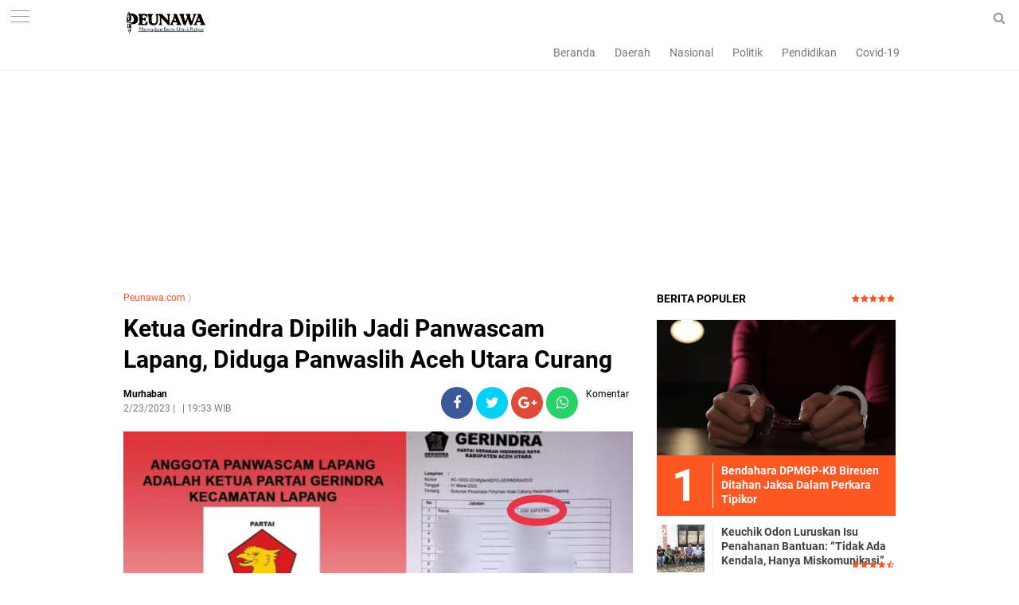

--- FILE ---
content_type: text/html; charset=utf-8
request_url: https://www.google.com/recaptcha/api2/aframe
body_size: 265
content:
<!DOCTYPE HTML><html><head><meta http-equiv="content-type" content="text/html; charset=UTF-8"></head><body><script nonce="kfcnztRS4uth8uulFjmo2A">/** Anti-fraud and anti-abuse applications only. See google.com/recaptcha */ try{var clients={'sodar':'https://pagead2.googlesyndication.com/pagead/sodar?'};window.addEventListener("message",function(a){try{if(a.source===window.parent){var b=JSON.parse(a.data);var c=clients[b['id']];if(c){var d=document.createElement('img');d.src=c+b['params']+'&rc='+(localStorage.getItem("rc::a")?sessionStorage.getItem("rc::b"):"");window.document.body.appendChild(d);sessionStorage.setItem("rc::e",parseInt(sessionStorage.getItem("rc::e")||0)+1);localStorage.setItem("rc::h",'1769081086567');}}}catch(b){}});window.parent.postMessage("_grecaptcha_ready", "*");}catch(b){}</script></body></html>

--- FILE ---
content_type: text/javascript; charset=UTF-8
request_url: https://www.peunawa.com/feeds/posts/default?start-index=1&max-results=5&orderby=published&alt=json-in-script&callback=showrecentpostsae
body_size: 38177
content:
// API callback
showrecentpostsae({"version":"1.0","encoding":"UTF-8","feed":{"xmlns":"http://www.w3.org/2005/Atom","xmlns$openSearch":"http://a9.com/-/spec/opensearchrss/1.0/","xmlns$blogger":"http://schemas.google.com/blogger/2008","xmlns$georss":"http://www.georss.org/georss","xmlns$gd":"http://schemas.google.com/g/2005","xmlns$thr":"http://purl.org/syndication/thread/1.0","id":{"$t":"tag:blogger.com,1999:blog-6251250308174233027"},"updated":{"$t":"2026-01-22T16:51:00.670+07:00"},"category":[{"term":"Daerah"},{"term":"Hukum"},{"term":"Bireuen"},{"term":"Nasional"},{"term":"Aceh"},{"term":"Sosial"},{"term":"Pendidikan"},{"term":"Politik"},{"term":"TNI"},{"term":"Organisasi"},{"term":"Olahraga"},{"term":"Kampus"},{"term":"Religi"},{"term":"Lifestyle"},{"term":"Babinsa"},{"term":"Mahasiswa"},{"term":"Aceh Utara"},{"term":"Kesehatan"},{"term":"Opini"},{"term":"OKP"},{"term":"Internasional"},{"term":"Covid-19"},{"term":"Banda Aceh"},{"term":"DPD-RI"},{"term":"Indonesia"},{"term":"Jakarta"},{"term":"DPR-RI"},{"term":"Ponorogo"},{"term":"Ekonomi"},{"term":"KKN"},{"term":"TMMD"},{"term":"Makmur"},{"term":"Bimtek"},{"term":"DPRK"},{"term":"Desa"},{"term":"Lhokseumawe"},{"term":"Pembangunan"},{"term":"Bupati Bireuen"},{"term":"Sosialisasi"},{"term":"Brimob Polda Aceh"},{"term":"DPRA"},{"term":"Vaksin"},{"term":"Kominfo"},{"term":"Maulid"},{"term":"Pertanian"},{"term":"Polri"},{"term":"Brimob"},{"term":"Brimob Aceh"},{"term":"HMI"},{"term":"Kodim 0111"},{"term":"Nanggroe"},{"term":"Banjir"},{"term":"DPD RI"},{"term":"Dana Desa"},{"term":"Pemerintah"},{"term":"Subulussalam"},{"term":"ACT"},{"term":"Gotong Royong"},{"term":"JASA BIREUEN"},{"term":"Keagamaan"},{"term":"Kejaksaan"},{"term":"Kriminal"},{"term":"Murhaban"},{"term":"Pelantikan"},{"term":"Pj Bupati Aceh Utara"},{"term":"Polres Bireuen"},{"term":"Daerah Aceh"},{"term":"Fachrul Razi"},{"term":"LSM"},{"term":"Pemerintah Bireuen"},{"term":"Presiden"},{"term":"Silaturahmi"},{"term":"Ulama"},{"term":"militer"},{"term":"Bencana"},{"term":"Daerah Bireuen"},{"term":"Kejati Aceh"},{"term":"Medan"},{"term":"Olah Raga"},{"term":"Partai Aceh"},{"term":"Pelatihan"},{"term":"Pers"},{"term":"Wartawan"},{"term":"peunawaNews"},{"term":"Artikel Olahraga"},{"term":"Demokrat"},{"term":"Gampong"},{"term":"HMI MPO Bireuen"},{"term":"Kebakaran"},{"term":"Keuchik"},{"term":"Palestina"},{"term":"Partai Demokrat"},{"term":"Pemerintah Desa"},{"term":"Seni"},{"term":"Sepak Bola"},{"term":"UNIKI"},{"term":"Agama"},{"term":"Blang Kuthang"},{"term":"Bola"},{"term":"Buka Puasa Bersama"},{"term":"DPW Muda Sedang Bireuen"},{"term":"Dandim"},{"term":"H Mukhlis Amd"},{"term":"HUT RI"},{"term":"Jangka"},{"term":"Jasa"},{"term":"Kecamatan"},{"term":"Kejari Bireuen"},{"term":"Kemenag Aceh Utara"},{"term":"Langsa"},{"term":"Musrembang"},{"term":"Narkoba"},{"term":"PKS"},{"term":"PMI Aceh"},{"term":"PSSB"},{"term":"Parpol"},{"term":"Pengabdian"},{"term":"Penghargaan"},{"term":"Polda Aceh"},{"term":"Rapat"},{"term":"Sekolah"},{"term":"Sumut"},{"term":"Vaksinasi"},{"term":"petani"},{"term":"Aceh Tamiang"},{"term":"Aceh Tengah"},{"term":"Adat"},{"term":"BIN"},{"term":"BLT"},{"term":"Budaya"},{"term":"Corona"},{"term":"DPR RI"},{"term":"DPRK Bireuen"},{"term":"Dayah"},{"term":"Donor Darah"},{"term":"Edi Obama"},{"term":"Galang Dana untuk Palestina"},{"term":"HUDA"},{"term":"INFORMASI"},{"term":"KNPI"},{"term":"Kajian Islam"},{"term":"Kuliner"},{"term":"Lomba"},{"term":"M"},{"term":"MTQ"},{"term":"Maulid Nabi"},{"term":"PLN"},{"term":"PMI"},{"term":"PMI Bireuen"},{"term":"Pangan"},{"term":"Polisi"},{"term":"Prabu Satu Nasional"},{"term":"Puan Maharani"},{"term":"SH"},{"term":"Sejarah"},{"term":"Seminar Online"},{"term":"Wisata"},{"term":"Yara"},{"term":"prestasi"},{"term":"psn"},{"term":"Aceh Selatan"},{"term":"Aktivis"},{"term":"Anak Yatim"},{"term":"Artis"},{"term":"Bank Aceh Syariah"},{"term":"Bank Aceh Syariah Cabang Bireuen"},{"term":"Bantuan"},{"term":"Bireuen-Aceh"},{"term":"Brimom"},{"term":"Diklat 3 In 1"},{"term":"Diskusi Publik"},{"term":"Edukasi"},{"term":"Gam"},{"term":"H Mukhlis"},{"term":"Hut Bireuen Ke 22"},{"term":"Ilmu"},{"term":"Insan Pers"},{"term":"Jokowi"},{"term":"KPK-RI"},{"term":"Kabupaten Bireuen"},{"term":"Kapolres Bireuen"},{"term":"Karang Taruna"},{"term":"Kejaksaan Negeri Bireuen"},{"term":"Ketua DPR RI"},{"term":"Keuangan"},{"term":"Keuchiek"},{"term":"Keuchik Mauliadi"},{"term":"Keuhik Mauliadi"},{"term":"Koni Bireuen"},{"term":"Kritik"},{"term":"Lhoksukon"},{"term":"Milad Gam"},{"term":"Muda Sedang"},{"term":"Murdani Yusuf"},{"term":"Nagan Raya"},{"term":"PAS"},{"term":"PKS Bireuen"},{"term":"PPP"},{"term":"Papua"},{"term":"Parlok"},{"term":"Peduli Palestina"},{"term":"Pemdes"},{"term":"Pemekaran"},{"term":"Pemilihan"},{"term":"Pemilihan Keuchik"},{"term":"Pemilu 2024"},{"term":"Pemuda"},{"term":"Penegakan Syariat Islam"},{"term":"Perempuan"},{"term":"Peudada"},{"term":"Peunawa.com"},{"term":"Pilkada"},{"term":"Prestasi pendidikan"},{"term":"RTA Aceh Utara"},{"term":"Rohingya"},{"term":"Ruslan M Daud"},{"term":"SPMA"},{"term":"SWI Bireuen"},{"term":"Salihati"},{"term":"Samalanga"},{"term":"Seminar"},{"term":"Senator Aceh"},{"term":"Tehnologi"},{"term":"Tokoh"},{"term":"UU"},{"term":"UUPA"},{"term":"Ulama Aceh"},{"term":"Universitas Almuslim"},{"term":"Zakat"},{"term":"keamanan"},{"term":"korupsi"},{"term":"pemerintah Aceh"},{"term":"pemerintahan"},{"term":"prabowo"},{"term":"AMPI Bireuen"},{"term":"Abdaya"},{"term":"Aceh Tenggara"},{"term":"Aceh Timur"},{"term":"Aceh UMKM Expo 2"},{"term":"Aksi Kemanusiaan"},{"term":"Almuslim"},{"term":"Anis Baswedan"},{"term":"Apel"},{"term":"BERITA"},{"term":"BKAD"},{"term":"BMU"},{"term":"BPBD"},{"term":"BPD"},{"term":"Baitul Mal Bireuen"},{"term":"Bandung"},{"term":"Bank Aceh"},{"term":"Bazla Institut"},{"term":"Beasiswa"},{"term":"Bencana Alam"},{"term":"Bener meriah"},{"term":"Berhadiah 100 juta"},{"term":"Biasiswa"},{"term":"Bimtek Tuha Peut"},{"term":"Bireueun"},{"term":"Bola Volly"},{"term":"Bulan Suci Ramadhan"},{"term":"CEULANGIEK"},{"term":"CPNS 2021"},{"term":"Capres 2024"},{"term":"DPRK Aceh Utara di Minta Taati Proses Hukum"},{"term":"Dakwah"},{"term":"Dandim 0111\/Bireuen"},{"term":"Dandim Bireuen"},{"term":"Demo"},{"term":"Dinkes Bireuen"},{"term":"Duka"},{"term":"Elga Safitri"},{"term":"Fadhil Rahmi"},{"term":"Fazar"},{"term":"Festival"},{"term":"Flu Unta"},{"term":"GP Ansor"},{"term":"Gam Aceh"},{"term":"Gandapura"},{"term":"Gempa Bumi"},{"term":"Gibran"},{"term":"Golkar"},{"term":"Gowes"},{"term":"Gubernur"},{"term":"HKS"},{"term":"HPN 2022"},{"term":"HUT RI Ke 78"},{"term":"Haji Uma"},{"term":"Hari Pahlawan"},{"term":"Himbauan Dewan Pers"},{"term":"Hut Bir 22"},{"term":"Hut Ri 76"},{"term":"Industri"},{"term":"Ini Tujuannya"},{"term":"Jum'at Curhat"},{"term":"Jumat Berkah"},{"term":"KAHMI"},{"term":"KNPI Pidie"},{"term":"KPA"},{"term":"Kampung Moderasi Beragama"},{"term":"Kapolri"},{"term":"Karang Taruna Bireuen"},{"term":"Kebebasan Pers"},{"term":"Kodim 0111\/Bireuen"},{"term":"Kompas Aceh Utara"},{"term":"Komunitas"},{"term":"Kota santri"},{"term":"Lakalantas"},{"term":"Lapas"},{"term":"Liga 3"},{"term":"Lumajang"},{"term":"M. Nasir Djamil"},{"term":"MA"},{"term":"MPU"},{"term":"Mentri KPA"},{"term":"Milad GAM ke 45"},{"term":"Nasdem Aceh"},{"term":"Nasioanl"},{"term":"Nelayan"},{"term":"ORMAWA"},{"term":"Operator"},{"term":"P2K"},{"term":"PA"},{"term":"PB RTA"},{"term":"PDI-P"},{"term":"PDPI"},{"term":"PHBI"},{"term":"PJ Bupati Bireuen"},{"term":"PKB Aceh Utara"},{"term":"PKU MPU Aceh Utara Tahun 2023"},{"term":"PLN ULP Gandapura"},{"term":"PMII"},{"term":"PNA"},{"term":"PNL"},{"term":"PPA"},{"term":"Parlemen"},{"term":"Partai Nasdem"},{"term":"Partai PKB"},{"term":"Partai Politik"},{"term":"Peningkatan Kapasitas Aparatur Desa"},{"term":"Penyuluh Agama Islam"},{"term":"Penyuluh Award 2023"},{"term":"Perpres"},{"term":"Persatuan Aceh Serantau"},{"term":"Peternakan"},{"term":"Piala Dunia"},{"term":"Piala Dunia 2022"},{"term":"Pinter"},{"term":"Pj. Bupati Bireuen"},{"term":"Politeknik Negeri Lhokseumawe"},{"term":"Polres"},{"term":"Pra-pora"},{"term":"Puisi"},{"term":"Pulau Aceh"},{"term":"Qanun Aceh"},{"term":"RUSYIDI MUKHTAR"},{"term":"Ramadhan"},{"term":"Rumah Bantuan"},{"term":"SH."},{"term":"Safari Subuh"},{"term":"Samsul Admi"},{"term":"Santri"},{"term":"Selebritis"},{"term":"Sembako"},{"term":"Si"},{"term":"Siswa Prestasi"},{"term":"Surabaya"},{"term":"THR"},{"term":"TKD 2023"},{"term":"TKD HUDA"},{"term":"Tani"},{"term":"Timnas Argentina"},{"term":"Timnas Prancis"},{"term":"UIN AR-RANIRY"},{"term":"Ulee Gle"},{"term":"Umuslim"},{"term":"Unimus"},{"term":"Video"},{"term":"Wapres"},{"term":"dr. Purnama Setia Budi"},{"term":"literasi"},{"term":"\"Milenial Merdeka\" Total Hadiah Rp10 Juta"},{"term":"\"Pulih Lebih Cepat"},{"term":"#Olahraga#Futsal#MortarCupIV"},{"term":".Ancam Bakar Rumah  Wartawan"},{"term":".MA Sebagai Rektor IAI Almuslim  Periode 2022 - 2026"},{"term":"1 Milyar"},{"term":"10 Santri Bireuen Ikut Mushabaqah Qiraatil Kutub (MQK) Tingkat Provinsi Aceh"},{"term":"11 Remaja Pelaku Pengeroyokan Ditangkap"},{"term":"112 Pemuda Ikut Pelatihan"},{"term":"117 Pasangan Itsbak Nikah Terima Buku Nilah"},{"term":"145 Siswa Man 2 Bireuen Ikut Tes Kemampuan Akademik"},{"term":"16 Tim Siap Bentrok di Open Turnamen Galacticos cup 2024"},{"term":"2 Pelaku Ditangkap"},{"term":"2 Tersangka Ditangkap"},{"term":"2 Ton Beras Kemasan 5 Kg Ludes Diserbu Masyarakat"},{"term":"2.556 Anggota PPS Dilantik"},{"term":"20 Desa Ikut Lomba Cipta Menu PMT untuk Bayi dan Ibu Hamil"},{"term":"20 Tahun Darurat Militer Aceh"},{"term":"21 Calon Pemain PSSB Lewat Tahap Awal: Menejer"},{"term":"218 Tahanan Lapas IIB Bireuen Terima Remisi Umum"},{"term":"22 Tim Bola Basket Meriahkan Kejuaraan Daerah"},{"term":"23 Kampung di Bener Meriah Masuk Zona Rawan Burni Telong"},{"term":"248 Rohingya Terdampar"},{"term":"3 Miliar Zakat dan  Infak Tahun 2024"},{"term":"309"},{"term":"350 Suami Istri Ikut Itsbat Nikah di Bireuen"},{"term":"4 Pulau Aceh"},{"term":"400 Mahasiswa Uniki Bireuen Terima Biasisiswa KIP"},{"term":"51 Personil Jajaran Polres Bireuen Naik Pangkat"},{"term":"52 Gram Sabu serta 5000 Butir Ekstasi"},{"term":"53 Gram Sabu Disita"},{"term":"593 Peserta Daftar PPK Untuk Pilkada 2024"},{"term":"6 Juta di Tanggal 24-25 Juni"},{"term":"612 Peserta ikuti Diklat Pemberdayaan Pelayaran Kapal Bermotor"},{"term":"62 Gram Barang Bukti"},{"term":"7 Karakter Ulama"},{"term":"740 KKM Mahasiswa Umuslim diserahkan Ke Pemda Bireuen"},{"term":"78 Milyar"},{"term":"85 PPK Dilantik"},{"term":"9.7 Miliar"},{"term":"942 Mahasiswa Ikut PKKMB 2022"},{"term":"A. Malik Musa Dampingi Menteri Pendidikan Dasar dan Menengah Republik Indonesia Hadiri Hari Pertama Sekolah di Aceh Tamiang"},{"term":"A.Md"},{"term":"A.Md Bersilaturrahmi dengan Ketua DPW PA Bireuen Tgk.Darwis"},{"term":"ACT Lhokseumawe Berikan Harga Qurban Terjangkau Rp 1"},{"term":"ACT: Kami Sudah Berbenah"},{"term":"AHY"},{"term":"AJAK WARGANYA GEMAR MEMBACA DAN MENULIS"},{"term":"AKABRI 90 Bedah Rumah Personil Polres Bireuen"},{"term":"AMPG \u0026 AMPI Bireuen Kibarkan Bendera Merah Putih di puncak Gle Geunteng"},{"term":"AMPG Bireuen"},{"term":"AMPG Bireuen Rayakan HUT Partai Golkar Ke-58 tahun"},{"term":"AMPI"},{"term":"AMPPA Desak Pj Gubernur Tolak Dirut Bank Aceh Syariah dari luar Aceh"},{"term":"APBK"},{"term":"APDESI Bireuen : Nilai DPRK Pesta Pora Anggaran Di tengah Bencana"},{"term":"APDESI Bireuen Akan Laporkan BPN ke Menteri ATR\/BPN"},{"term":"APDESI Bireuen Desak Bupati dan DPRK Prioritaskan Korban Banjir dalam RAPBK 2026 sesuai SE Mendagri"},{"term":"APDESI Bireuen Lakukan Pendataan Assessment Rapid dan Countial Gampong untuk Optimalkan Anggaran 2026"},{"term":"APDESI: Nilai Sidak DPRK Bireuen Ke Gudang BPBD Berpotensi Picu Konflik di Publik"},{"term":"APDESI: Rakyat Jadi Korban"},{"term":"APRI Aceh Utara"},{"term":"ASAR Humanity Aceh"},{"term":"ASN"},{"term":"ASN Aceh Utara Yang Akan Berangkat Haji Dipeusijuek"},{"term":"AWAI"},{"term":"AWAI Minta Polres Aceh Timur Periksa PPK Dan PPS"},{"term":"Abdullah Puteh di Peusijuek di Gampong Kelahirannya"},{"term":"Abiya  Rauhul Mudi Al Aziziyah Jeunieb Terima Kunjungan Kapolres Bireuen"},{"term":"Abiya Hatta"},{"term":"Abiya Jeunieb"},{"term":"Abrasi"},{"term":"Abu Suhai Minta Semua Pihak Hormati Proses Hukum"},{"term":"Abu Tumin"},{"term":"Aburazak"},{"term":"Aceh Care Humanity"},{"term":"Aceh Harus Terbebas dari Daftar Survey Sebaran Hoaks"},{"term":"Aceh Jaya"},{"term":"Aceh Singkil"},{"term":"Aceh Tenggara butuh sosok leadership kharismatik demi menuntaskan kemiskinan\""},{"term":"Aceh Utara Populerkan Seni Motif \"Hai Pasèe\""},{"term":"Aceh besar"},{"term":"Ada apa ?"},{"term":"Adat Budaya"},{"term":"Administrator dan Pengawas"},{"term":"Aduen Alja Titip Pesan Kepada Kader HIMMAH"},{"term":"Advokasi Aceh"},{"term":"Afrian"},{"term":"Ahdiar Muhammad Habib : Dari Lapangan Sekolah ke Layar Facebook"},{"term":"Ajak Semua Elemen untuk lawan Kejahatan Narkoba"},{"term":"Akan Bentrok Dengan PSLS Lhokseumawe"},{"term":"Akhirnya"},{"term":"Akper JeGe"},{"term":"Aksi Damai Desak Pemerintah Tetapkan Aceh sebagai Bencana Nasional"},{"term":"Aktivis Aceh Lakukan Demo di Lhokseumawe Menolak Ekspoitasi SDA Aceh"},{"term":"Aktris"},{"term":"Al-Qur"},{"term":"Alat Berat Diturunkan"},{"term":"Ali Kuba"},{"term":"Aliansi wartawan Aceh Independen"},{"term":"Alumni Darul Huda Lueng Angen"},{"term":"Alumni Umuslim Gelar Rapat Mubes Tahun 2022"},{"term":"Alumni kedokteran USK 2005 gelar pertemuan dikuala village"},{"term":"Amankan 91"},{"term":"Amankan Natal"},{"term":"Amankan Perayaan Isa Al-Masih"},{"term":"Ambruk"},{"term":"Ambulance Gratis Takabeya Peduli Antar Jenazah AB Ke Batuphat Timur Lhokseumawe"},{"term":"Amd"},{"term":"Amiruddin Idris"},{"term":"Amri Hasan Buka Turnamen Bola Voli"},{"term":"Anak Anggota Dewan"},{"term":"Anak Pramuka Man 2 Bireuen Bersihkan Lumpur dirumah lansia"},{"term":"Anak Yatim dan duafa"},{"term":"Andara Sport Ke Semifinal Piala Wapres Persiraja Banda Aceh"},{"term":"Andri Gelar Syukuran Untuk Merangkul Bukan Memukul"},{"term":"Anggota DPR Jeffry Sentana minta PDAM Langsa jangan anti kritik"},{"term":"Anggota DPR RI Anwar Idris Dari PPP Kutuk Tindakan Keji Paspampres"},{"term":"Anggota DPR-R Tiyong Sosialisasi 4 Pilar Di Bireuen"},{"term":"Anggota DPR-RI HRD Silaturahmi Dengan Masyarakat"},{"term":"Anggota DPR-RI Muslim"},{"term":"Anggota DPRA Dr. Purnama Setia Budi Gelar Bimbingan Teknis Bagi Wirausaha Pemula di Bireuen"},{"term":"Anggota DPRA Nuraini Maida dan Diskop UKM Aceh Serahkan Peralatan Kuliner Bagi Pelaku Usaha di Bener Meriah"},{"term":"Anggota DPRA Zulfadli A.md"},{"term":"Anggota DPRK Dari PKB Timbun Jalan Berlubang Dengan Sukarela"},{"term":"Anggota DPRK Minta ULP-PLN Bireuen Perbaiki Tali Listrik Yang Jatuh"},{"term":"Anggota Dewan Dan Mantan Kombatan GAM"},{"term":"Anggota PPS Bisa Langsung Di Pecat Jika Melanggar Kode Etik"},{"term":"Angin Kencang Landa Jagong Jeget"},{"term":"Anies Akan Menyapa Warga Aceh 03 Desember 2022 Di Banda Aceh"},{"term":"Anies Baswedan"},{"term":"Antar Kecamatan"},{"term":"Anwar Idris"},{"term":"Anwar Idris Buka Pelatihan Teknologi Pengolahan dan Pengemasan Bagi UMKM Di Kota Juang"},{"term":"Anwar Idris Buka Sosialisasi Sinergitas BPH Migas di Bireuen"},{"term":"Anwar Idris Dipastikan Kembali Raih Kursi DPR RI"},{"term":"Apakah Kata \"Perdamaian\" Bisa Menghidupkan \rKembali Jiwa Yang Mati?"},{"term":"Apel pagi Polres Bireuen"},{"term":"Aplikasi"},{"term":"Apresiasi Aksi GDAD BNN"},{"term":"Apresiasi Penyuluh Award"},{"term":"Arrows Basketball Adakan Sport Camp Pertama di Aceh"},{"term":"Artefak"},{"term":"Aset"},{"term":"Aspirasi"},{"term":"Asrama Santri Tahfidz Baitul Quran Siem Terbakar"},{"term":"Atap Rumah Warga Terbawa Angin"},{"term":"Atas Dugaan Penyuapan Untuk Lulus Di Rekrutmen"},{"term":"Atlit"},{"term":"Atlit Bola Voli Mulai ikut seleksi"},{"term":"Aulia Rahman Terpilih Secara Aklamasi Sebagai Ketua KNPI Aceh"},{"term":"Aulia Sofyan"},{"term":"Award"},{"term":"BAS Cabang Lhokseumawe"},{"term":"BDI Medan"},{"term":"BEM FK Unimal Laksanakan Kegiatan Pemeriksaan Kesehatan Gratis Bagi Anak dan Ibu Hamil di Desa Keutapang"},{"term":"BEM Nusantara Minta Evaluasi Kinerja Dirkrimsus Polda Sumut Pasca 12 Penambang Tewas di Mandailing Natal."},{"term":"BEM UMMAH : Debat Kandidat Bupati Bireuen Sesion Pertama Kurang Menyentuh Isu-Isu Penting"},{"term":"BKMT"},{"term":"BLKI"},{"term":"BLT 2022"},{"term":"BMA Upgrade 30 Nazir Wakaf Produktif"},{"term":"BNN"},{"term":"BNNK Bireuen"},{"term":"BPBA"},{"term":"BPBD Aceh Utara"},{"term":"BPBD BIREUEN"},{"term":"BPJKA"},{"term":"BPJS"},{"term":"BPJS Ketenagakerjaan"},{"term":"BPN"},{"term":"BPP Kecamatan Jagong Jeget Gelar Sosialisasi Penanganan Penyakit Keriting Daun Kopi di Kampung Gegarang"},{"term":"BPSD Aceh"},{"term":"BRA"},{"term":"BRIN"},{"term":"BUMN"},{"term":"Ba'da Subuh"},{"term":"Babibsa"},{"term":"Babinsa Ikut Aktif Tingkatkan Ketahanan Pangan di Ditengah Masa Pandemi"},{"term":"Babinsa Koramil 01\/Bireuen Ikut Serta Memeriahkn Gelar Lomba Semarak HUT RI di Lingkungan Sekolah"},{"term":"Babinsa Koramil 04\/Peudada Peduli Kesehatan Para Lamsia  Di Daerah Binaan"},{"term":"Babinsa Koramil 1625-04\/Mauponggo melaksanakan komsos dengan warga binaan"},{"term":"Bacakan SK"},{"term":"Badan jalan Menjadi lahan parkir rumah sakit Plat Merah Bireuen"},{"term":"Bahaya Pornografi"},{"term":"Bahrul Walidin Pimpin AJI Bireuen"},{"term":"Baihakki Keuchik Terpilih Gampong Bireuen Meunasah Blang"},{"term":"Baihakki: kepala desa adalah ujung tombak  dalam menangani musibah banjir Aceh Sumatera"},{"term":"Baitul Mal Bireuen Salurkan Rp8"},{"term":"Baitul Mal Bireuen Salurkan Zakat dan Infak Rp 13"},{"term":"Baitul mal"},{"term":"Bakti Nelayan KKP"},{"term":"Bakti Sosial"},{"term":"Bangkit Lebih Kuat"},{"term":"Bangun Sinergitas Bersama Polri"},{"term":"Bangun Teamwork Yang Solid"},{"term":"Bank Aceh Bireuen"},{"term":"Bank Aceh Cabang Lhokseumawe"},{"term":"Bank Aceh Kumpulkan 146 Kantong Darah"},{"term":"Bantah Nyanyian Mantan Bendahara"},{"term":"Bantu Satu Unit Ambulance Gratis"},{"term":"Bantuan Banjir"},{"term":"Bantuan UEP Melalui Aspirasi Muslim Syamsuddin Kembali Disalurkan"},{"term":"Bantuan kursi roda Kedapa Ridwan"},{"term":"Bapera Langsa"},{"term":"Bappeda Bireuen Gelar Sosialisasi Tatacara Penyusunan Program Bersumber Dari APBN"},{"term":"Bareskrim"},{"term":"Batu"},{"term":"Bawaslu"},{"term":"Bawaslu Bireuen Siap Tampung Laporan Kecurangan Penerimaan PPK dan PPS Oleh Panitia KIP"},{"term":"Bayi Operasi Jantung"},{"term":"Begini Jawaban Pihak Bank Aceh"},{"term":"Begini Respons Kabag Humas Pemkab Aceh Utara Soal Bendungan Krueng Pase"},{"term":"Belum Ada Inkracht Van Gewijsde"},{"term":"Bencana Banjir"},{"term":"Bendungan Krueng Pase"},{"term":"Bendungan Krueng Pasee"},{"term":"Bentuk Kebangkitan dan Kesolidan Untuk Pemilu 2024"},{"term":"Berbagi"},{"term":"Berikut 27 Kepala desa Yang Dilantik Bupati"},{"term":"Berikut Cerita Keuchik MOU Helsinki"},{"term":"Berikut Harga Tenda UMKM HUT Bireuen ke 26 Tahun"},{"term":"Berikut Jadwal Pertandingan Open Turnamen Cup l Piala Pemuda karang Taruna Keude lapang Gandapura"},{"term":"Berikut Jadwal Semifinal"},{"term":"Berikut Nama-Nama Komposisi Alat Kelengkapan Dewan (AKD) Setelah Di Rombak"},{"term":"Berikut Nama-Nama Pejabat Eselon ll Yang dirotasi Pj Bupati Bireuen"},{"term":"Berikut Profil Caleg PPP Dapil 3 Makmur"},{"term":"Berikut Program Prioritas"},{"term":"Berikut Syarat Minimal Dukungan Jalur Independen Calon Bupati Dan Wakil Bupati Bireuen 13.770 Lembar KTP"},{"term":"Berikut Syaratnya"},{"term":"Berikut Tanggapan PJ Bupati"},{"term":"Berikut profil Singkat Bacaleq Dapil 3 Bireuen Tgk Yon Kuta blang"},{"term":"Berkah 1 Muharram: 1.100 Santri Miskin Berprestasi Bireuen Terima Beasiswa Rp.1"},{"term":"Berkat Bunga Damai"},{"term":"Berkunjung Ke Rumah Alm. Abu Tumin"},{"term":"Berlangsung Semarak dan Sukses"},{"term":"Bersama Nasir Jamil Gelar pertandingan eksibisi Di Bireuen"},{"term":"Bersama PJ Gubernur Aceh Bertemu Menpora"},{"term":"Bersilahturrahmi Ke Rumah Darwis Jeunieb"},{"term":"Bersinarlah Tanpa Memadamkan Cahaya Orang Lain"},{"term":"Berstatus Tersangka"},{"term":"Bertekad Memberantas Narkoba"},{"term":"Besok"},{"term":"Bhayangkara Open Grasstrack 2022"},{"term":"Bimtek BPDAS Kr. Aceh"},{"term":"Bimtek Calon Inovator"},{"term":"Bimtek Sekdes"},{"term":"Binjai"},{"term":"Biografi"},{"term":"Biografi Singkat Abu Tumin Blang Bladeh"},{"term":"Bireuen Aceh"},{"term":"Bireuen Kembali Raih WTP"},{"term":"Bireuen Kembali Terhembus Agin Bimtek: Biaya Kontribusi 6 Juta Per Desa"},{"term":"Bireuen dan Bener meriah Terima 782 Rumah Rehab BSPS Dari PPP"},{"term":"Bireun"},{"term":"Blang Me"},{"term":"Blang Pidie"},{"term":"Blangpidie"},{"term":"Blind Spot MoU Helsinki"},{"term":"Bob Miswar"},{"term":"Bocah 4 Tahun Gampong Asan LB Ditemukan Tak Bernyawa"},{"term":"Bodrex"},{"term":"Bola Volley"},{"term":"Brimob Aceh Bantu Pembangunan Mesjid Al 'Atiq"},{"term":"Brimob Aceh Bantu Pembangunan Mesjid Raudhatul Jannah"},{"term":"Brimob Aceh Berbagi Kepada Masyarakat Kurang Mampu"},{"term":"Brimob Aceh Gelar Patroli Kamandahan"},{"term":"Brimob Aceh Ikut Serta Donor Darah Di Polres Lhokseumawe"},{"term":"Brimob Aceh Laksanakan Patroli SAR"},{"term":"Brimob Aceh Ops Aman Nusa II Bersihkan Sekolah SD sekaligus Berikan Trauma Healing Anak-anak"},{"term":"Brimob Aceh Rutin Laksanakan Saweu Mesjid"},{"term":"Brimob Aceh Santuni Masyarakat Kurang Mampu"},{"term":"Brimob Aceh Sterilisasi Gereja di Bireuen\""},{"term":"Brimob Aceh kembali  Serahkan Bantuan ke Pedalaman Aceh Utara"},{"term":"Brimob Lhokseumawe  Bantu padamkan Kebakaran Gudang Es Krim An AICE"},{"term":"Brimob Lhokseumawe kembali Salurkan Bantuan Sembako ke warga kurang mampu"},{"term":"Brimob Polda Aceh Laksanakan Patroli"},{"term":"Brimob Polda Aceh Patroli dan Sterilisasi Gereja"},{"term":"Brimob Polda Aceh Salurkan Sembako Untuk Masyarakat Kurang Mampu"},{"term":"Brimob Polda Aceh Sterilisasi Gereja Di Lhokseumawe"},{"term":"Bripka Rahmad Hidayat Polisi Meupep Pep Bireuen"},{"term":"Bude Trieng"},{"term":"Buka Diklat Kepala Pustaka Tingkat SMP"},{"term":"Buka Kegiatan Lokakarya Ke 7"},{"term":"Buka Kegiatan Seminar Bahi ASN"},{"term":"Buku"},{"term":"Buku Problematika Fiqhiyah dan Solusinya Ditangan Kakanwil Kemenag Aceh"},{"term":"Bunda Paud"},{"term":"Bung Hatta"},{"term":"Bupati"},{"term":"Bupati Aceh Utara"},{"term":"Bupati Bireuen Berakhir Pada Tanggal 10 Agustus 2022"},{"term":"Bupati Bireuen Buka Rakor"},{"term":"Bupati Bireuen Buka Rembuk Stunting Tahun 2022"},{"term":"Bupati Bireuen Dr H Muzakkar A Gani"},{"term":"Bupati Bireuen Gelar Malam Keakraban dengan Insan Pers"},{"term":"Bupati Bireuen H. Mukhlis"},{"term":"Bupati Bireuen Inspektur Upacara Hari Santri Nasional"},{"term":"Bupati Bireuen Kunjungi Pemondokan Kafilah MTQ Kab. Bireuen"},{"term":"Bupati Bireuen Lantik 11 Keuchik Dari 7 Kecamatan"},{"term":"Bupati Bireuen Lantik 37 Pejabat Tinggi Pratama"},{"term":"Bupati Bireuen Pimpinan Upacara HUT Satpol PP - WH"},{"term":"Bupati Bireuen Rotasi Sejumlah Pejabat Eselon II"},{"term":"Bupati Bireuen Terima Penghargaan Anugerah Halal MPU Aceh"},{"term":"Bupati Bireuen bentuk Tim Penyelamatan Aset Daerah"},{"term":"Bupati Bireuen hadiri Pembukaan POPDA Aceh XVI Tahun 2022"},{"term":"Bupati Bireuen serahkan Hewan Qurban  Kepada Keluarga Besar Kodim 0111\/Bireuen"},{"term":"Bupati Kunjungi Kejaksaan Negeri Bireuen"},{"term":"Bupati Lantik Pejabat Eselon lll: Termasuk Enam Camat"},{"term":"Bupati Pimpin Musyawarah Bahas Proses Pembangunan Jalan Dua Jalur Samalanga"},{"term":"Bupati Resmikan Kantor Bank Aceh Syariah Cabang Pembantu Gandpaura Bireuen"},{"term":"Bupati dan Wakil Bupati Santun Anak Yatim"},{"term":"Bupati: Wujudkan Pendidikan Bermutu untuk Semua"},{"term":"CEO Holistik Institute Apresiasi Langkah Tegas Kapolri Tangani Kasus Brigadir J"},{"term":"CPNS"},{"term":"CV Media Pustaka"},{"term":"CaPer Podcast PPNI Bireuen Laksanakan Halal Bihalal"},{"term":"Cabang Bola Kaki Target Mendali Emas"},{"term":"Cabang KTIQ Akan Di Bina Menuju MTQ Aceh"},{"term":"Cabor"},{"term":"Caleg DPRA DPRK Bireuen"},{"term":"Caleg DRPK Aceh Utara"},{"term":"Caleq DPR-Rl Aminullah Usman Silaturrahmi dengan Masyarakat Jangka Bireuen"},{"term":"Calon Bupati Bireuen"},{"term":"Calon Bupati dan Wakil Bupati Bireuen periode 2025 - 2030"},{"term":"Calon Ketua"},{"term":"Camat Jangka"},{"term":"Camat Jangka Lepas Mahasiswa Praktik Kebidanan"},{"term":"Camat Makmur"},{"term":"Camat Peudada: Administrasi Tertip Akan Menentukan Kualitas yang Handal"},{"term":"Camat: Harus Tepat Sasaran"},{"term":"Cek Jadwalnya!"},{"term":"Cina"},{"term":"Cinta"},{"term":"Copot! Kepala BPN Bireuen"},{"term":"Covid 19"},{"term":"Cuaca"},{"term":"Cukur Putra Cureh 3-0 Di Final"},{"term":"DESA ABEUK BUDI GELAR SOSIALISASI LITERASI"},{"term":"DIPA Aceh 2022"},{"term":"DKA"},{"term":"DOD"},{"term":"DOM Aceh"},{"term":"DPC Demokrat Bireuen Gelar Turnamen Volly"},{"term":"DPC PDI-P Kabupaten Bireuen Ikut Festival Bakar Ikan Nusantara"},{"term":"DPC- PKB Bireuen Gelar Sosialisasi Tahapan Pemilihan Umum (Pemilu) 2024"},{"term":"DPD Bapera Bireuen Bantu Pembangunan Dayah Darul Muhajirin Al-Hajary"},{"term":"DPD Golkar Bireuen"},{"term":"DPD II Partai Golkar Aceh Utara Serah Bantuan Antigen ke RSUD Cut Meutia"},{"term":"DPD KNPI Bireuen Gelar Talk Show Kepemudaan KNPI Bireuen"},{"term":"DPD Ormas  MKGR Jabar Bantu Korban Gempa Cianjur"},{"term":"DPD PAPERA Gelar Konsolidasi   Perjuangkan Prabowo Presiden 2024"},{"term":"DPD Prabu Satu Nasional"},{"term":"DPD RI Perjuangkan Usulan Geuchik di Aceh"},{"term":"DPKP Gelar Bimtek Pengolahan Bandeng dan Bandeng Krispy"},{"term":"DPMPTSP Gelar Bimtek Implementasi Perizinan Berusaha Berbasis Risiko"},{"term":"DPMPTSP Gelar Bimtek Sosialisasi Implementasi Perizinan Berbasis Resiko"},{"term":"DPO"},{"term":"DPO KDRT Kajari Bireuen Ditangkap Di Jawa Tengah"},{"term":"DPP AWAI Minta Tertibkan Reklame Yang Tidak Berizin"},{"term":"DPP AWAI: KIP Aceh Timur Diduga Tidak Transparan Dalam Seleksi PPS"},{"term":"DPR RI Muslim : Adakan Peluasan Safari Gemarikan Untuk Cegah Stunting dan Gizi Buruk"},{"term":"DPRA 2024-2029"},{"term":"DPRA Saifuddin Muhammad Gelar Reses Tahap ll Dikota Juang"},{"term":"DPRD"},{"term":"DPRI-RI"},{"term":"DPRK Bireuen Nanda Rizki Buka MTQ Ke IV Di Rusia"},{"term":"DPRK Buka Pendaftaran Pansel"},{"term":"DPW Muda Seudang Aceh Timur Mendukung Penuh dan Memenangkan H. Fachrul Razi"},{"term":"DPW SWI Aceh kecam Penyerangan Wartawan"},{"term":"DSI Bireuen Gelar Pelatihan Tenaga Kader Dakwah"},{"term":"Daeah"},{"term":"Daerah Olahraga"},{"term":"Daerah."},{"term":"Dailami"},{"term":"Dana KONI 5 Miliar"},{"term":"Dana Porpol"},{"term":"Dandim 0103"},{"term":"Dandim 0111\/ Bireuen  Hadiri Apel  Kebangsaan Dan  Kirab Bendera Merah Putih Hut RI Ke -78"},{"term":"Dandim 0111\/ Bireuen Hadiri  Pelaksanaan Vaksinasi PMK Pada Ternak"},{"term":"Dandim 0111\/ Bireuen Melalui Program Babinsa Masuk Dapur Terjun Langsung Melihat Kondisi Masyarakat"},{"term":"Dandim 0111\/Bireuen  Beserta Jajaran Tunaikan Zakat Fitrah"},{"term":"Dandim 0111\/Bireuen  Pimpin Upacara Ziarah Nasional di Taman Makam Pahlawan Dalam Rangka Hut TNI Ke- 77"},{"term":"Dandim 0111\/Bireuen  Terima Kunjungan Satu Siswa Taruna Akmil Asal Bireuen"},{"term":"Dandim 0111\/Bireuen Bersama Forkopimda Latihan Treil Adventure Bersama"},{"term":"Dandim 0111\/Bireuen Buka Turnamen Futsal Hut RI Ke - 78 Tahun 2023."},{"term":"Dandim 0111\/Bireuen Cek Peserta Seleksi Calon Paskibraka Kabupaten Bireuen"},{"term":"Dandim 0111\/Bireuen Dampingi Danrem 011\/LW  Ziarah Ke Makam Habib Bugak"},{"term":"Dandim 0111\/Bireuen Hadiri Acara Pengukuhan Paskibraka Kabupaten Bireuen Tahun 2022."},{"term":"Dandim 0111\/Bireuen Hadiri Dan Saksikan Kick-Off Pertandingan Turnamen Piala KASAD Liga Santri PSSI Tahun 2022"},{"term":"Dandim 0111\/Bireuen Hadiri Kegiatan Kunjungan Kerja Menteri Desa RI"},{"term":"Dandim 0111\/Bireuen Hadiri Pelepasan Peserta Takbir Keliling"},{"term":"Dandim 0111\/Bireuen Hadiri Upacara Hut Bhayangkara ke - 76 Secara Virtual"},{"term":"Dandim 0111\/Bireuen Hadiri Upacara Memperingati Hari Bhayangkara Ke - 77"},{"term":"Dandim 0111\/Bireuen Hadiri Ziarah Nasional Makam Pahlawan Kolonel Husein Yusuf Dalam Rangka HUT Kemerderkaan RI Ke-77"},{"term":"Dandim 0111\/Bireuen Kembali Pantau Langsung Gladi Kesiapan  Tim Paskibraka Kabupaten Bireuen"},{"term":"Dandim 0111\/Bireuen Kunjungi Abu Tumin"},{"term":"Dandim 0111\/Bireuen Lepas Kontingen Karate Piala Pangdam IM Tahun 2023"},{"term":"Dandim 0111\/Bireuen Ngopi Bareng"},{"term":"Dandim 0111\/Bireuen Pimpin Upacara Kehormatan dan Renungan Suci di Makam Kolonel Husein Yusuf Dalam Rangka Hut RI Ke -77"},{"term":"Dandim 0111\/Bireuen Resmikan Gampong Tangguh Pancasila Dalam Program Aceh Benteng Pancasila"},{"term":"Dandim 0111\/Bireuen Sebagai Irup Pada Upacara Penurunan Bendera Dalam Rangka Peringatan HUT RI Ke-77"},{"term":"Dandim 0111\/Bireuen Serahkan Rumah Hasil  Rehab RTLH Kepada Veteran Dan Warakawuri"},{"term":"Dandim Bireuen Berikan Bantuan Sembako"},{"term":"Dandim Bireuen Hadiri Takbir Keliling Menyambut idul Fitri 1443 H di Halaman Pendopo Bupati"},{"term":"Dandim Bireuen Pimpin Upacara Tradisi Penyambutan Satgas Apter Personel Kodim 0111\/Bireuen"},{"term":"Dandim Uji Ketangkasan Renang  Militer Dasar Anggota Kodim 0111\/ Bireuen"},{"term":"Daniel Apresiasi Polresta dan Jajarannya"},{"term":"Danlanal Lhokseumawe"},{"term":"Dapat Penghargaan Dari Kapolda Aceh"},{"term":"Dapat Sinyal PJ Bupati Bireuen: Pengurus PSSB Gelar Rapat"},{"term":"Dapil Aceh ll"},{"term":"Datok Man Bersilahturahmi Dengan Pengurus Bireuen Bersatu"},{"term":"Dayah Babussa'dah Al Munawwarah Aceh Utara Adakan Tournamen Sepakbola Antar Kelas"},{"term":"Dayah Bahjatul Fata Meriahkan Acara Maulid Nabi"},{"term":"Dayah Tahfizul Qur'an Ar-Raudhah"},{"term":"Dayah Terpadu Azzanjabil  Wisuda Tahfidzul Quran Dan Launching Buku Antologi Karya Santri dan Guru"},{"term":"Dearah"},{"term":"Dekan"},{"term":"Dekan Fkip Almuslim"},{"term":"Dekranasda"},{"term":"Dekranasda Aceh Gandeng BPVP Dorong Pengembangan Sektor Kerajinan"},{"term":"Delapan Akan Bentrok Memperebutkan Piala ketua PBVSI Bireuen"},{"term":"Delapan Tim Melaju ke babak 8 Besar: Catat Jadwalnya"},{"term":"Demokrat Aceh Bagikan Sembako dan Santuni Anak Yatim"},{"term":"Demokrat Sambut Baik; Selaras dengan Semangat ‘Perubahan dan Perbaiki'"},{"term":"Deni Saputra"},{"term":"Deputi BNPB: Bantuan Logistik Di Gudang BPBD Bireuen Sudah Sesuai Prosedur"},{"term":"Desa Bandar Bireuen gelar Aneka Lomba"},{"term":"Desa Binaan"},{"term":"Desa Kerajinan"},{"term":"Desa Matang Cot Paseh Gelar Lomba Memeriahkan 77 Tahun Kemerdekaan Indonesia"},{"term":"Dewan Sengketa Indonesia (DSI) Di Sumpah Menjadi Mediator Dan Arbiter"},{"term":"Dexlite"},{"term":"Di Arena Pengkaderan Langsa"},{"term":"Di Buka Kapolres Bireuen"},{"term":"Di Buka Rektor Almuslim Dr Marwan Hamid"},{"term":"Di Duga Aniaya Istri Orang"},{"term":"Di Hadiri Ketua Huda Aceh"},{"term":"Di Pastikan Ikut Liga 3 Indonesia"},{"term":"Di Perkuat Ismed Sofyan"},{"term":"Di Tengah Bencana Pihak FIF Bireuen Paksa Kosumen"},{"term":"Dialog Antarumat Berjalan Lancar"},{"term":"Dibuka"},{"term":"Dibuka Kadispora"},{"term":"Didampingi Wadir III"},{"term":"Didi Noah di pastikan maju sebagai Balon Ketua KNPI Bireuen Periode 2023\/2026"},{"term":"Diduga"},{"term":"Diduga Dana BUMG Cot Aneuk Batee Telah disulap"},{"term":"Diduga Dikerjakan Asal Jadi"},{"term":"Diduga Oknum LSM Jadi Calo"},{"term":"Diduga Proyek Galian Pipa Air Bersih di Makmur Asal Jadi"},{"term":"Digital"},{"term":"Diklat"},{"term":"Diklat Khusus"},{"term":"Dikunjungi Anak TK"},{"term":"Din Pang"},{"term":"Din Pang Teungeh"},{"term":"Dinas Koperasi dan UKM Aceh Gelar Pameran dan Bazar UMKM"},{"term":"Dinas Pangan Perikanan dan Kelautan"},{"term":"Dinas Pendidikan Aceh"},{"term":"Dinas Pendidikan Dan Kebudayaan Kabupaten Bireuen"},{"term":"Dinas Pendidikan Dayah Gelar Seleksi Beasiswa Santri Tahfidh"},{"term":"Dinas Pendidikan dan Kebudayaan Kabupaten Bireuen Gelar Implementasi Kurikulum Merdeka Secara Mandiri"},{"term":"Dinas Peternakan Aceh Jalin Kerjasama dengan Thailand"},{"term":"Dinas Peternakan Aceh: Terkait Isu Sapi Bantuan Aspirasi Muslim DPRA"},{"term":"Dinas Sosial"},{"term":"Dinas dan Camat Pura-Pura Tidak Tahu"},{"term":"Dinsos Bireuen"},{"term":"Dipuskan Di Kampus UNIKI"},{"term":"Direktur Dr. Fauziah Bireuen Serahkan Santunan JKM kepada Syahrial Harun"},{"term":"Direktur Utama PT. Takabeya Perkasa Group H. Mukhlis"},{"term":"Diresmikan"},{"term":"Dirut PT Takabeya Perkasa Group H. Muhklis"},{"term":"Disanggupi Presiden Prabowo"},{"term":"Disdik Aceh MoU dengan BPMA"},{"term":"Disdikbud Bireuen Gelar Bimtek Operator PAUD"},{"term":"Diskon"},{"term":"Disperindagkop"},{"term":"Distribusikan Alqur'an dan Kitab Serta Buku"},{"term":"Ditemani Mantan Wakil Gubernur Aceh"},{"term":"Ditengah Musibah Harga Tiket Pesawat Mencekik Leher"},{"term":"Dokter Konsultan Bedah Digestif Pertama di Bireuen"},{"term":"Dokter Paru Aceh dan PPDS Paru USK gelar aneka kegiatan di Blang Padang"},{"term":"Dokter Tifa"},{"term":"Doktor Emi Lantik Kepala MTs MUQ Langsa"},{"term":"Dompet Dhuafa"},{"term":"Dorong Revisi UU Desa Segera Disahkan Terkait Masa Jabatan Kepala Desa"},{"term":"Dpp prabu satu nasional"},{"term":"Dr"},{"term":"Dr. Aulia Sofyan"},{"term":"Dr. Fadhul Pimpin Forespi Periode 2023-2024"},{"term":"Dr. Muzzakar A Gani"},{"term":"Dr. Sari Rizki"},{"term":"Drama Kolosal Warnai Perayaan HUT RI ke-80 di Kecamatan Jagong Jeget"},{"term":"Drs. H. Hamdani A Jalil"},{"term":"Drs. Hamdani A Jalil"},{"term":"Dua Alat Berat Terbakar di Ranto Peureulak"},{"term":"Duek Pakat Alumni Prodi KPI"},{"term":"Dugaan Kongkalikong Kejaksaan Agung dengan Erick Thohir dalam Kasus Korupsi Pertamina"},{"term":"Dugaan Tindak Pidana Informasi Transaksi Elektronik"},{"term":"Dukung Pembentukan BNN di Aceh Utara"},{"term":"Duta Petani Milenial Aceh"},{"term":"Duta Tani Aceh"},{"term":"EK Kombatan GAM Gelar Silaturahmi Di Gandapura: Ceulagiek"},{"term":"Edi Obama Siap Maju Sebagai Calon Bupati"},{"term":"Edi Obama Siap Menjadi Tim Pemenangan Calon Presiden 2024 Di Aceh"},{"term":"Edi Obama Ucapkan Selamat"},{"term":"Edi Obama: Ucapkan Selamat Kepada keuchik Terpilih Menasah Dayah Matang"},{"term":"Edi Saputra Belanjakan Baju Lebaran Untuk Anak yatim"},{"term":"Edi Saputra Kembalikan Berkas Calon Bupati Bireuen"},{"term":"Edi Saputra Kunjungi Wartawan Senior Waspada"},{"term":"Edi Saputra Renovasi Markas PMI Bireuen Dengan Dana Pribadi"},{"term":"Eks Kombatan GAM Bireuen Minta Edi Saputra Di Usung Menjadi Calon Bupati 2024"},{"term":"Ekspor Cangkang Patut di Dukung guna Meningkatkan Nilai Tambah"},{"term":"Elang Sakti Juara Setelah Kalahkan Sang Tuan Tanah LK VC"},{"term":"Empat Pilar"},{"term":"Empat Tim Ke Semifinal Piala Senator Fachrul Razi Dalam Rangka Hut Bireuen"},{"term":"Empat Tim Ke semifinal: Open turnamen bola voli HUT Exco Coffee Cup l"},{"term":"Era Baru Dayah di Bireuen: Disdik Dayah Luncurkan Pelatihan E-Datuda untuk 191 Operator"},{"term":"Ermi Daini"},{"term":"Esepsi Tergugat di Tolak"},{"term":"F-PRB Bireuen"},{"term":"FASKI FAH UIN Ar-Raniry Gelar Silaturahmi dan Buka Puasa Bersama"},{"term":"FC FDM Pidie"},{"term":"FEBI IAIN Lhokseumawe Gelar Entrepreneur Expo Mahasiswa"},{"term":"FEBI IAIN Lhokseumawe Gelar Lomba Memasak"},{"term":"FK-BPPN"},{"term":"FPA Bukti Alhudri Kerja Nyata"},{"term":"FPA Desak Pemerintah Aceh"},{"term":"Fachrul Razi Bakar Semangat Ratusan Mahasiswa Politeknik Kutaraja Banda Aceh"},{"term":"Fachrul Razi Finalkan Draft Revisi UU Desa versi DPD RI"},{"term":"Fachrul Razi Mengundang Hadir dan Berdiskusi Dengan Amien Rais di DPD RI."},{"term":"Fachrul Razi Santun Anak Yatim dan Bakar Semangat Masyarakat Ujung Pacu Lhokseumawe"},{"term":"Fachrul Razi Undang AHY Ke DPD RI"},{"term":"Fachrul Razi bertemu Mualem"},{"term":"Fachrul Razi: Hari Pers Nasional 2024"},{"term":"Fachrul Razi: Israel Bukanlah Negara Tapi Zionis Penjajah"},{"term":"Fachrul Razi: Jaga Aceh Dengan Akidah Ahlusunnah Waljamaah"},{"term":"Fachrul Razi: Jangan Bodohi Rakyat Aceh Dengan Memberikan Bantuan Dari Kementerian Di Pakai Buat Kampanye"},{"term":"Fachrul Razi: Revisi UUPA dengan Alokasi Dana Otsus untuk Gampong di Aceh Minimal 10 Persen"},{"term":"Fakir Dan Miskin"},{"term":"Fakultas Ilmu Sosial dan Ilmu Politik Universitas Almuslim"},{"term":"Ferdi Sambo"},{"term":"Fevi Desy Noliza"},{"term":"Field Study"},{"term":"Figur"},{"term":"Firman"},{"term":"Fisip Almuslim"},{"term":"Fisip Umuslim"},{"term":"Forkopimda Aceh Timur Keluarkan Seruan Jelang Pergantian Tahun 2023"},{"term":"Forkopimda Bireuen Sepakat Deklarasi Berantas Knalpot Brong"},{"term":"Forkopimda Tutup HUT RI ke-78 Dengan Pentas Gebyar Merah Putih"},{"term":"Fortanas Aceh Jaya: Ferdiyansyah"},{"term":"Forum Da'i Milenial Beraksi"},{"term":"Forum KUA Aceh Utara"},{"term":"Forum Komunikasi Masyarakat Peusangan Raya Kota Lhokseumawe Dikukuhkan"},{"term":"Fraksi PKB Sorot Masalah Fasilitas Kesehatan"},{"term":"Fraksi PPP DPR Apresiasi Penemuan Harta Karun Cadangan Migas"},{"term":"GEMA Nasional Desak Transparansi"},{"term":"GERINDRA Aceh Jaya Roadshow Ke PAC Kecamatan Se-Aceh Jaya"},{"term":"GP Ansor Lhokseumawe"},{"term":"GPPM"},{"term":"GPPM dan GAMNA Gelar Pelatihan Tajhiz Mayit di Kampus IAI Al-Muslim Bireuen"},{"term":"GRAM Tantang KIP Aceh Utara Laporkan Penyebab Kegaduhan di Aceh Utara"},{"term":"Gagal Mediasi"},{"term":"Galacticos FC Tahan Imbang Persimura Pidie"},{"term":"Gali Potensi Santri di Kecamatan Gandapura"},{"term":"Gampong Keutapang"},{"term":"Gampong Keutapang Lhoksukon Gelar Penyusunan Qanun"},{"term":"Gampong Mane Tunong"},{"term":"Gampong Moderasi Beragama di Pulo Ara Geudong Teungoh Resmi Dicanangkan"},{"term":"Gampong Paya Dua"},{"term":"Gampong Pulo kito"},{"term":"Gandapura FC Keluar Sebagai Juara"},{"term":"Gandapura dan Kuta Blang"},{"term":"Gandeng Kementerian PU"},{"term":"Garuda Tanoh Anoe Jangka Benam Asa Mantap D'Legend FC"},{"term":"Garut"},{"term":"Gas 3 Kg"},{"term":"GeRAK Bireuen Minta Hentikan Intervensi Dana Desa"},{"term":"Gedung Kuliah Terpadu Jurusan TIK"},{"term":"Gelar Family Gathering"},{"term":"Gelar Kajian Millenial Perdana"},{"term":"Gelar Non Akademik"},{"term":"Gelar Simulasi Sispamkota"},{"term":"Gelar Syukuran dan santuni anak yatim: Jembatan Peudada Proyek APBN"},{"term":"Gelar Wisuda"},{"term":"Gemuruh Selawat Iringi Pandangan Umum Ketua DPD Gerindara Aceh di Rapimnas Gerindra"},{"term":"Gepra minta pihak kepolisian  dan kajari  Aceh selatan usut aliran Dana hibah KNPI Aceh Selatan"},{"term":"Gerak Cepat Selesaikan Perbaikan Jembatan Gantung"},{"term":"Gerakan Peduli Masyarakat"},{"term":"Geuchik Mansur"},{"term":"Grand Opening Bestie Coffee"},{"term":"Gubernur Aceh"},{"term":"Gubernur Aceh Meminta Polisi Segera Ungkap Penyebab Kematian Hasyimi"},{"term":"Gubernur Aceh Perpanjang Masa Darurat Bencana Banjir"},{"term":"Guna Pengembangan Sapi Aceh"},{"term":"Gunung Bur Ni Telong Naik ke Level Waspada"},{"term":"Guru"},{"term":"Guru Dayah Darul Ulum Tanoh Mirah Gelar Penguatan Bahasa Arab"},{"term":"H"},{"term":"H Anwar Idris"},{"term":"H Mukhlis Takabeya Bantu Pembangunan Meunasah Gampoeng Lueng jangka"},{"term":"H Muklis Takabeya dan Rombongan Takziah Kerumah Almarhum Imam Masyur Di Gandapura"},{"term":"H. Anwar Idris"},{"term":"H. Hamdani"},{"term":"H. Mansur Arongan"},{"term":"H. Muhklis Takabeya"},{"term":"H. Murtadha Terpilih Jadi Keuchik Meunasah Mesjid"},{"term":"H. Tantawi Dorong BWS Percepat Pembangunan Bendungan Krueng Pase"},{"term":"H. Zulfikar"},{"term":"H.M Zaini Gandeng Turki Untuk Majukan IMKB"},{"term":"H.Mukhlis Takabeya Bantu pengumpul sampah"},{"term":"HAB 76"},{"term":"HKN"},{"term":"HLN KE 77"},{"term":"HMI BIREUEN"},{"term":"HMI CABANG BIREUEN"},{"term":"HMI Cabang Bireuen Serahkan Piagam Penghargaan Untuk Direktur RS Fauziah"},{"term":"HMI Cabang Lhokseumawe -Aceh Utara"},{"term":"HMI LHOKSEUMAWE"},{"term":"HRD"},{"term":"HRD Ajak Semua Pihak Bersatu"},{"term":"HRD DPR RI Tinjau Sejumlah Proyek di Bireuen"},{"term":"HRD Geram"},{"term":"HRD Kunker ke Bener Meriah"},{"term":"HRD Minta Menteri PU Anggarkan Dana APBN untuk Pembangunan Masjid Agung Bireuen"},{"term":"HRD Minta PUPR Lanjutkan Pembangunan Rehabilitasi Bendung D I Krueng Pase  Aceh Utara"},{"term":"HRD Santuni Sebanyak 500 Anak Yatim"},{"term":"HRD Temu Pers Bersama Wartawan Bireuen"},{"term":"HRD Tinjau Program Inpres dan PHTC di MTsN 3 Bener Meriah"},{"term":"HRD Turun Langsung ke Aceh Singkil"},{"term":"HUT Kota Banda Aceh Ke 817"},{"term":"HUT PGRI"},{"term":"HUT Partai NasDem"},{"term":"HUT RI 78"},{"term":"HUT ke-76 Kemerdekaan RI"},{"term":"Hadiri Perayaan HUT Ke-78 RRI di Kota Banda Aceh"},{"term":"Haflah Khatmil Qur'an MAN 2 Aceh Utara"},{"term":"Hak Cipta"},{"term":"Ham"},{"term":"Hamdan"},{"term":"Hamdan: Nasdem Siap Kerja Keras Menangkan Pasangan Haili Yoga-Muchsin Hasan"},{"term":"Hanya Miskomunikasi”"},{"term":"Harapan Baru Santri Miskin Berprestasi di Bireuen: Beasiswa Untuk 1.100 Penerima di Luncurkan."},{"term":"Hardiknas 2023"},{"term":"Hardiknas di Aceh Utara"},{"term":"Harga Tiket Pesawat 10 Juta Lebih"},{"term":"Hari Besar"},{"term":"Hari Ibu"},{"term":"Hari Sumpah Pemuda"},{"term":"Harkitnas ke - 115"},{"term":"Haul 2 Almarhum Saifannur"},{"term":"Haul Abon Dolah Ke 18 Mantan Khadhi Gam Diperingati Di Glee Peunceuk"},{"term":"Haul ke 2"},{"term":"Hentikan  Aktivitas KSU Tiega Manggis Menggamat  Aceh selatan."},{"term":"Hewan Qurban"},{"term":"Hj Nurjannah Ali"},{"term":"Holistik Institute : Apresiasi langkah Bareskrim Mabes Polri"},{"term":"Holistik Institute: Stop Berasumsi"},{"term":"Honorer"},{"term":"Hujan Turun Saat Shalat Istisqa’: Doa ASN Bireuen Dijawab Langsung di Langit Cot Gapu"},{"term":"Hukumnya m"},{"term":"Hut BPJS Ke 54 RSUD dr. Fauziah Bireuen Raih Juara I Tingkat Nasional pada kompetisi Video Pendek"},{"term":"Hut Bireuen"},{"term":"Hut Bireuen ke 26 Tahun: Jameuen Kupie"},{"term":"Hutan"},{"term":"IAI Almuslim"},{"term":"IAIN Lhokseumawe Fakultas Ekonomi dan Bisnis Islam (FEBI) MOU Dengan IAIN Palangkaraya"},{"term":"IBNU Bireuen"},{"term":"IKA SMAN1 Peusangan"},{"term":"IKa Umuslim"},{"term":"IMKB"},{"term":"IMPAS Gelar Webinar Series Evaluasi Kinerja Pj. Gubernur Aceh"},{"term":"IPARI Aceh"},{"term":"IPARI Aceh Utara"},{"term":"ISRA Gelar Festival Ramadhan"},{"term":"IWD"},{"term":"Idul Adha"},{"term":"Idul Adha 1444"},{"term":"Ikan"},{"term":"Ikatan Mahasiswa Nibong"},{"term":"Iklim"},{"term":"Ikut Bimtek Nasional: Ratusan Keuchik Kabupaten Bireuen Di Sambut HRD Di Senayan"},{"term":"Ilegal"},{"term":"Ilham Akbar"},{"term":"Ilham Akbar Terpilih Jadi Ketua Umum IKA-Umuslim 2022-2026"},{"term":"Indahnya Berbagi Brimob Aceh di Jum'at Berkah"},{"term":"Ingatkan Pemerintah Desa dan Kecamatan Proaktif Salurkan Bantuan"},{"term":"Inhutani dan PTPN Harus Tingkatkan Koordinasi dan Interaksi Dengan Komisi IV DPR RI"},{"term":"Ini Pesan Kapolres Aceh Timur kepada Pejabat Lama dan Pejabat Baru"},{"term":"Ini Pesan Ketua KIP Aceh Utara"},{"term":"Ini Yang Dibahas"},{"term":"Inovasi"},{"term":"Internet"},{"term":"Inventarisasi Polsus"},{"term":"Ipari Bireuen Sukses Gelar Sosialisasi Kantin Halal dan Cegah Nikah Dini"},{"term":"Ir. Ibrahim Ahmad"},{"term":"Irwadi Yusuf"},{"term":"Isra' Mi'raj"},{"term":"Israel"},{"term":"Izin hgu"},{"term":"JAKSA TERIMA TERSANGKA DAN BARANG BUKTI PERKARA PENCABULAN TERHADAP ANAK"},{"term":"JKA"},{"term":"JP86"},{"term":"JPN"},{"term":"Jabatan"},{"term":"Jadikan Sebagai Ajang Promosi Wisata Aceh"},{"term":"Jaga Kamtibmas selama Idul Fitri"},{"term":"Jaga Kekompakan"},{"term":"Jaga Sinergitas TNI - Polri"},{"term":"Jaga Sitkamtibmas Tetap Kondusif"},{"term":"Jaga hubungan baik"},{"term":"Jagan Membuat Masyarakat Aceh Terzalimi."},{"term":"Jajaran Polres Bireuen Santuni Anak Yatim"},{"term":"Jaksa Agung Rotasi 254 insan Adhiyaksa: Putra Bereunuen Di Percaya Sebagai Kajari Bireuen"},{"term":"Jaksa Bacakan Dakwaan Terhadap Nyonya N"},{"term":"Jaksa Kampanye Anti Korupsi Di Desa Menasah Asan"},{"term":"Jaksa Tahan Dua Tersangka Pengedar Uang Palsu"},{"term":"Jaksa Terima Tersangka Dan Barang Bukti Perkara Narkotika Sebanyak 196 Gram"},{"term":"Jaksa Tuntut Dua Pelaku Trafficking 8 Tahun Pencara"},{"term":"Jalan"},{"term":"Jalan Penghubung Kecamatan Gandapura dan kutablang di Desa Samuti Aman Belum Beraspal"},{"term":"Jalan Santai"},{"term":"James Cigar\" Warnai Cerutu Indonesia"},{"term":"James NKRI Beri Klarifikasi"},{"term":"Jangan ada dusta di antara kita"},{"term":"Jaringan"},{"term":"Jaringan Masyarakat Sipil Gelar Temu Ibu Ibu Bahas Pencegahan Hoax Dan Politik Uang"},{"term":"Jasa Aceh Timur"},{"term":"Jatim"},{"term":"Jawa barat"},{"term":"Jelang Bulan Suci Ramadhan"},{"term":"Jelang Hari Raya Idul Fitri"},{"term":"Jelang Idhul Fitri"},{"term":"Jelang Idul Fitri"},{"term":"Jelang Keberangkatan"},{"term":"Jelang Liga 3 Indonesia: PSSB Bireuen Mulai Seleksi Pemain"},{"term":"Jelang Pemilu 2024: Polres Bireuen Gelar Rapat Dengan KIP Bahas Kesiapan Pengamanan"},{"term":"Jelang Pengumuman Lelang Jabatan Kepala Dinas"},{"term":"Jelang Pensiunan"},{"term":"Jenderal TNI Dr. Dudung Abdurachman pimpin Upacara Serah Terima Jabatan (Sertijab)"},{"term":"Jenguk Korban Pembacokan Satu Keluarga Warga"},{"term":"Jika Peduli Pendidikan Aceh"},{"term":"Juara Cerpen Nasional"},{"term":"Jubir JARA Angkat Bicara Terhadap Antrian Panjang Di Setiap SPBU"},{"term":"Judul : Rahmat Saputra Motivasi Maba Prodi Ilmu Perpustakaan UIN AR-Raniry Banda Aceh"},{"term":"Jum"},{"term":"Jum'at Berkah"},{"term":"Jum'at Curhat Wakapolres Aceh Timur Tampung Apresiasi Warga"},{"term":"Jumat Besok"},{"term":"Junaidi"},{"term":"Jurnalis"},{"term":"Jurnalis Pidie Jaya Dapat Penghargaan dari Pj Gubernur"},{"term":"Jurnalistik"},{"term":"Jurnalistik Desa"},{"term":"Jurusan Akuntansi Syariah FEBI IAIN Lhokseumawe Adakan Visiting Lecturer"},{"term":"KADIN Aceh"},{"term":"KCA 99 Play Ground Resmi Di Buka"},{"term":"KCP PT Bank Aceh Syariah Malikussaleh diresmikan"},{"term":"KEJARI BIREUEN TERIMA TERSANGKA DAN BARANG BUKTI DUA PERKARA NARKOTIKA DARI POLDA ACEH DAN BNNP ACEH*"},{"term":"KETUA BKAD MAKMUR"},{"term":"KETUA DPRK BIREUEN"},{"term":"KIP Aceh"},{"term":"KIP Aceh Timur Imbau jangan Percaya Calo PPS"},{"term":"KIP Aceh Utara Akan Rekrut 2.556 PPS"},{"term":"KIP Aceh Utara Diduga Curang"},{"term":"KIP Bireuen Gelar Sosialisasi Untuk Pemilih Pemula di Man 2 Bireuen"},{"term":"KIP Bireuen Juara ll"},{"term":"KIP Bireuen Lantik 1.827 PPS"},{"term":"KIP Bireuen Lantik 85 Panitia Pemilihan Kecamatan"},{"term":"KIP Bireuen Tetapkan 40 Anggota DPRK Terpilih"},{"term":"KKN Unimal"},{"term":"KNPI Sigli"},{"term":"KONI"},{"term":"KPA\/PA"},{"term":"KPK"},{"term":"KSR PMI Kota Banda Aceh Bagikan Ratusan Takjil kepada Pengguna Jalan Raya"},{"term":"KUA"},{"term":"KUA Baktiya Gelar Bimbingan Perkawinan Bagi Calon Pengantin Secara Rutin"},{"term":"KUA KECAMATAN MAKMUR"},{"term":"KUA Lhoksukon"},{"term":"KUA dan Puskesmas Samalanga Tandatangan MOU Kerjasama"},{"term":"Kabupaten Bireuen Raih Penghargaan Percepatan Penurunan Stunting 2022"},{"term":"Kadis DSI Bireuen"},{"term":"Kadis PU Fadhli Amir Jadi Narasumber"},{"term":"Kadis Pendidikan Aceh"},{"term":"Kadisbudpar Aceh Siap Dukung ICAGRI 4"},{"term":"Kadisdikbud Bireuen Muhammad Al Muttaqin"},{"term":"Kadistanbun Bireuen Terpilih Pimpin PERTINA 2025-2029"},{"term":"Kafilah MTQ"},{"term":"Kajari Bireuen Damaikan Dua Perkara Penganiyaan"},{"term":"Kajari Bireuen Gelar Donor Darah"},{"term":"Kajari Bireuen Gelar Pemeriksaan Barang Bukti terdakwa Nyonya N"},{"term":"Kajari Bireuen Jadi Pengacara Gugatan Terhadap Pukesmas Kota Santri"},{"term":"Kajari Bireuen Kunjungi Desa Binaan"},{"term":"Kajari Bireuen Lantik Muntasar"},{"term":"Kajari Bireuen MOU Dengan BUMDESMA Peusangan Jaya LKD"},{"term":"Kajari Bireuen Selidiki Perkara dugaan Tindak Pidana Korupsi BPRS Kota Juang"},{"term":"Kajari Bireuen Tahan Mantan Keuchik"},{"term":"Kajari Bireuen Terima BB Tahap Dua Pencucian Uang Kasus Sabu-Sabu"},{"term":"Kajari Bireuen Tetapkan Dua Tersangka"},{"term":"Kajari Bireuen Upayakan Damaikan laporan Saling Lapor"},{"term":"Kajari MOU Dengan DPRK Bireuen Tentang Hukum Bidang Perdata dan tata Usaha Negara"},{"term":"Kajari MOU Dengan Pemkab Bireuen"},{"term":"Kajari dan BCA Syariah Bireuen Gelar Donor Darah"},{"term":"Kajati Aceh Longching Desa Binaan di kecamatan jangka"},{"term":"Kajian Millenial"},{"term":"Kajian di Kafe"},{"term":"Kakankemenag"},{"term":"Kakankemenag Aceh Utara Ajak Gelorakan Semangat Merdeka Belajar"},{"term":"Kakanwil"},{"term":"Kalemdiklat Polri Lantik 2176 Perwira Polri Lulusan SIP Angkatan Ke 52 Tahun 2023"},{"term":"Kalimantan"},{"term":"Kami Fokus Bergerak Di bidang Sosial"},{"term":"Kami siap Memajukan Induk Olahraga di Bireuen"},{"term":"Kami tidak keberatan menjalankan UU Nomor 3 Tahun 2024"},{"term":"Kamoe Peulimbang Meu Syehdara"},{"term":"Kampus Institut Agama Islam IAI Al-Aziziyah Samalanga Wisuda 542 Lulusan 2022"},{"term":"Kandidat"},{"term":"Kankemenag Bireuen"},{"term":"Kantor BapedanTerbakar"},{"term":"Kantor Bupati Bireuen"},{"term":"Kantor DPP PAS Diresmikan: Ketum Ahyar Kamil"},{"term":"Kantor Pup"},{"term":"Kapolda"},{"term":"Kapolda Aceh Musnahkan 11 Hektar Ladang Ganja di Aceh Besar"},{"term":"Kapolres Aceh Timur Apresiasi Atlet Perbakin  Sumbang 8 Mendali Di Pora XIV Pidie"},{"term":"Kapolres Aceh Timur Pimpin Penandatangan Pakta Integritas Bebas Narkoba"},{"term":"Kapolres Berkunjung Ke Kantor Kejaksaan Negeri Bireuen"},{"term":"Kapolres Bireuen  Ajak Masyarakat Pasang Bendera Merah Putih"},{"term":"Kapolres Bireuen AKBP Jatmiko Disambut Tradisi Pedang Pora"},{"term":"Kapolres Bireuen Ajak Masyarakat Solid Ciptakan Pemilu Damai 2024"},{"term":"Kapolres Bireuen Antar Bantuan Untuk Pengungsi Desa Samuti Aman Gandapura"},{"term":"Kapolres Bireuen Antar Sembako bagi Warga Miskin dan Anak Yatim"},{"term":"Kapolres Bireuen Berikan Bimbingan Teknis Kepada 85 Anggota PPK"},{"term":"Kapolres Bireuen Gelar Anjang Sana dan Kunjungi Personil Sakit Menahun"},{"term":"Kapolres Bireuen Gelar Safari Subuh Berjama'ah di Mesjid Al - Amin"},{"term":"Kapolres Bireuen Pastikan Situasi Malam Tahun Baru Kondusif"},{"term":"Kapolres Bireuen Pimpin Serah terima Jabatan Kasat dan Kapolsek"},{"term":"Kapolres Bireuen Pimpin Sertijab Waka Polres"},{"term":"Kapolres Bireuen Pimpin Upacara Kenaikan Pangkat 36 Personil"},{"term":"Kapolres Bireuen Resmi Tutup Open Tournament Menembak Perbakin 2022"},{"term":"Kapolres Bireuen Salurkan Bantuan Beras Bagi Juru Parkir hingga Tukang Becak"},{"term":"Kapolres Bireuen Santuni Anak Yatim"},{"term":"Kapolres Bireuen Serahkan Hewan Qurban"},{"term":"Kapolres Bireuen Tausiah dan Makan Bersama Para Tahanan"},{"term":"Kapolres Bireuen Tinjau Peternakan Sapi Dikecamatan Juli"},{"term":"Kapolres Bireuen dan jajaran Turut berduka"},{"term":"Kapolri Tegaskan Siap Bersinergi dengan PSSI Babat Habis Mafia Bola"},{"term":"Kapolri sudah tegaskan untuk bentuk TGPF selanjutnya Serahkan Semuanya ke Mabes Polri"},{"term":"Kapolsek Peureulak Barat Ikut Gotong Jenazah Warganya"},{"term":"Karang Taruna Kabupaten Bireuen"},{"term":"Karang Taruna Kecamatan Makmur"},{"term":"Karang Taruna Simpang Mamplam Serahkan Dana untuk Palestina Melalui Rumah Zakat Aceh"},{"term":"Karawang"},{"term":"Kasat Lantas dan Dua Kapolsek"},{"term":"Kasat-Kusut Pemerintahan di Aceh"},{"term":"Kasatlantas Polres Bireuen Serahkan Sembako Kepada Warga"},{"term":"Kasi PD Pontren Kemenag Aceh Utara"},{"term":"Kasus Brigadir J"},{"term":"Kasus Pembunuhan"},{"term":"Kasus Pencabulan"},{"term":"Kasus Penganiayaan Wartawan di Pidie Jaya Berlanjut ke Pengadilan"},{"term":"Kaswaja Abdya Selenggarakan LKD Pertama."},{"term":"Ke 22 Tahun"},{"term":"Keadilan Tanah Reucong"},{"term":"Kebakaran Landa Kampung Kute Lintang"},{"term":"Kebun Kakau"},{"term":"Kebun Warga Hangus Terbakar"},{"term":"Kecam Penggusuran Lapak PKL Mon Geudong"},{"term":"Kecamatan Jangka Gelar Musrenbang Tahun 2023: Dailami"},{"term":"Kecamatan Peusangan Gelar Musrenbang Tahun 2023"},{"term":"Kegaduhan antara BPBD dan DPRK"},{"term":"Kejanggalan Baru Ditemukan"},{"term":"Kejari Bireuen Beri Bimbingan Hukum Untuk Para Keuchik"},{"term":"Kejari Bireuen MOU Dengan BPJS Kesehatan"},{"term":"Kejari Bireuen Munawal Hadi Hadiri Temu Ramah Dengan Kepala BNNP Aceh Di Meuligoe Bupati"},{"term":"Kejari Bireuen Musnahkan Barang Bukti Sitaan tindak pidana umum"},{"term":"Kejari Bireuen Sosialisasi Penerangan Hukum Untuk Kepala Desa"},{"term":"Kejari Bireuen Tetapkan Tiga Tersangka Kasus PT. BPRS Kota Juang"},{"term":"Kejari limpahkan berkas PNPN Jeunieb Ketipikor Banda aceh"},{"term":"Kejuaraan U-19 Di Tutup Ketua PSSI Bireuen"},{"term":"Keluarga Sangat Was-was"},{"term":"Kemanusiaan"},{"term":"Kemarau Panjang"},{"term":"Kembangkan Kasus Narkoba"},{"term":"Kemenag Aceh"},{"term":"Kemenag Aceh Utara Nilai Bersih"},{"term":"Kemenang Aceh Utara"},{"term":"Kemenang Bireuen"},{"term":"Kemendagri Tegaskan Pj Gubernur Aceh Bukan Perwira TNI Aktif"},{"term":"Kemeng Bireuen Gelar Capasity Building"},{"term":"Kemerdekaan"},{"term":"Kendalikan Inflasi"},{"term":"Kepala BNPB: Huntap Bisa Dibangun Lebih Besar Dari Desain Yang Ada"},{"term":"Kepala KUA Lhoksukon Pimpin Doa Pembukaan Acara Festival Edukasi Aceh Utara"},{"term":"Kepala MAN 2 Bireuen Lepas Keberangkatan Perkemahan Pramuka"},{"term":"Kepala Man 2 Bireuen Lantik dan Kukuhkan Pengurus OSIM Periode 2025-2026"},{"term":"Kepala Penerangan Kodam Iskandar Muda"},{"term":"Kepala SMPN 3 Jeumpa Mengenai Pembangunan"},{"term":"Kepemimpinan Berdasarkan Perspektif Al-Qur'an"},{"term":"Kerja Sama Indonesia - Korsel"},{"term":"Kerjasama Dengan Bapedda Aceh Utara"},{"term":"Kesampingkan Jabatan"},{"term":"Ketika Mimpi Bertemu Kenyataan"},{"term":"Ketua Apdesi bireuen minta presiden Prabowo  buka jalur resmi bantuan Internasional"},{"term":"Ketua DKA Mukhlis Takabeya Serahkan Piala Festival Kesenian Kepada Grub Rapa'i"},{"term":"Ketua DPRK Belum Sependapat Dengan PJ Bupati Bireuen"},{"term":"Ketua DPRK Bireuen Akan Perjuangkan Pogram Prioritas Peusangan Raya"},{"term":"Ketua DPRK Bireuen Bantah Rambah Hutan Peudada"},{"term":"Ketua DPRK Bireuen Buka MTQ Ke ll Gampong Ruseb Ara Jangka"},{"term":"Ketua DPRK Bireuen Hadiri Musrenbang Kecamatan jangka"},{"term":"Ketua DPRK Bireuen Rusyidi Muktar Serab Aspirasi Masyarakat 7 Kecamatan"},{"term":"Ketua DPRK Hadiri Penutupan Pekan Kebudayaan Bireuen I Dalam Rangka HUT ke-26"},{"term":"Ketua DPRK Minta Pj Bupati Bireuen Batalkan SE Pemberhentian Tenaga Honorer"},{"term":"Ketua DPRK Pecat dan adili Oknum yang bunuh warga bireuen di jakarta"},{"term":"Ketua DPW PPP Aceh DR Amir Idris"},{"term":"Ketua JASA Bireuen Ajak Generasi Muda hargai Perdamain"},{"term":"Ketua Jasa Bireuen"},{"term":"Ketua KNPI Aceh Utara Tanggapi Berita Desak DKPP Sidang Etik KIP Aceh Utara"},{"term":"Ketua KONI Buka Open Turnamen Galacticos Cup ll 2024"},{"term":"Ketua Komite I DPD RI"},{"term":"Ketua Komite I DPD RI Dukung Langkah Menteri ATR\/BPN Berantas Mafia Tanah"},{"term":"Ketua Komite I DPD RI Fachrul Razi Tampung Aspirasi Satpol PP Aceh Timur"},{"term":"Ketua Komite I DPD-RI Fachrul Razi"},{"term":"Ketua Komite I Fachrul Razi Minta Panglima TNI Pecat Pelaku Penganiayaan Warga Aceh di Jakarta"},{"term":"Ketua Komite I Fachrul Razi: Penjabat Kepala Daerah di Aceh Gagal Pimpin Daerah Jika Berhentikan Honorer"},{"term":"Ketua LSM LEKAAT : Pengerjaan Box culvert Dan Jalan Multiyer Diduga Asal Jadi"},{"term":"Ketua PBVSI Bireuen Amri Hasan Buka Open turnamen bola voli HUT Exco Coffee Cup l 2024"},{"term":"Ketua PBVSI Bireuen Pimpin Desa Cot Buket"},{"term":"Ketua PMI Bireuen Edi Saputra Apresiasi Aksi Donor Darah Rapi dan Asokaya"},{"term":"Ketua PMI Edi Saputra Dukung Langkah Strategis Pemerintah Bireuen"},{"term":"Ketua PMI Serahkan Piagam Penghargaan kepada Desa Bireuen Menasah Blang"},{"term":"Ketua PPP Serahkan Bantuan Bencana"},{"term":"Ketua Pembina PWRI Aceh Utara Merasa Prihatin Terkait Ribuan Balita Stunting Di Aceh Utara"},{"term":"Ketua Pembina Yayasan Jangan Coba-Coba Bermanuver"},{"term":"Ketua RHIP Aceh Utara"},{"term":"Ketua TP-PKK"},{"term":"Ketua Umum PSSB Bireuen Mustafa A Gelanggang Mohon Dukungan Pemerintah dan Masyarakat Umumnya"},{"term":"Ketua Yayasan Lantik Dr. Nazaruddin"},{"term":"Ketum PERBASI Aceh \"dr Pur"},{"term":"Ketum Sekber Wartawan Indonesia memberikan sambutan perpisahan"},{"term":"Keuchik Aceh Tamiang jadi saksi di MK"},{"term":"Keuchik Alie Kupi di Lengkap Kolam Renang Mewah"},{"term":"Keuchik Kaisar Desak APDESI Kepung BPN Bireuen"},{"term":"Keuchik Kecamatan Peudada Di Jamu Ilham Pangestu Di Jakarta"},{"term":"Keuchik Mauliadi Mintak Kepala Dinas Evaluasi Bawahannya"},{"term":"Keuchik Mauliadi Tinjaulah irigasi Paya gurugoh"},{"term":"Keuchik Odon Luruskan Isu Penahanan Bantuan: “Tidak Ada Kendala"},{"term":"Keuchik Pandak"},{"term":"Keuchik dan daerah"},{"term":"Khitanan Massal"},{"term":"Kini Hadir Eos Gallery Di Matangglumpang Dua Peusangan Bireuen"},{"term":"Klinik Pratama Adhyaksa Kejari Bireuen diresmi kajati Aceh"},{"term":"Koboi"},{"term":"Kodim"},{"term":"Kodim 0111\/Bireuen Gelar Turnamen Bola Volly Antar Koramil"},{"term":"Kodim 0111\/Bireuen Laksanakan Karya Bakti Dalam Rangka Antisipasi Bencana"},{"term":"Kodim 0111\/Bireuen Laksanakan Sholat Idul Adha 1443 H Di Lanjutkan Pemotongan Hewan Qurban"},{"term":"Kodim 0111\/Bireuen Melaksanakan Kegiatan Tanam Jagung Perdana Program I'M JAGONG"},{"term":"Kodim 0111\/Bireuen Raih Juara II Lomba Foto Babinsa Award Katagori Militer yang Diselenggarakan Kodam IM"},{"term":"Kodim 0111\/Bireuen Selenggarakan Turnamen Bola Volly Antar Sekolah Setingkat  SLTA Se-Kab. Bireuen"},{"term":"Kodim 0111\/Bireuen Terima Kunjungan Tim Pendataan Kekuatan Logistik Kodam IM"},{"term":"Kodim Bireuen"},{"term":"Kombatan GAM"},{"term":"Kominfo Medan"},{"term":"Komisi 3 DPR RI: Tangkap Provokator Pembakaran Balai Pengajian Milik Muhammadiyah di Bireuen Aceh"},{"term":"Komisi III DPRK Aceh Utara Menilai Para Pihak Lalai Perjuangkan Hak Masyarakat"},{"term":"Komisi IV DPR RI Dan  BPDPKS Gelar Sosialisasi Replanting Sawit Rakyat di Aceh Utara"},{"term":"Komisi IV DPR RI FGD dengan UGM Tentang RUU KSDAHE"},{"term":"Komisi lV DPRK Bireuen Tinjau Lokasi Banjir"},{"term":"Komisioner KPI Aceh Dorong Lembaga Penyiaran Perbanyak Isi Siaran Cegah Hoaks dan Money Politik"},{"term":"Komunitas Jumat Berkah Antar Sedekah Hamba Allah"},{"term":"Konflik Gajah  yang Disuarakan TA Khalid Akhirnya Berbuah Hasil"},{"term":"Konsisten Sudaryono Terus Fokus Bela Pedagang Pasar"},{"term":"Konsolidasi Partai Golkar Aceh Utara Sukses"},{"term":"Konsultasi Publik"},{"term":"Konvensional"},{"term":"Koordinator Presidium Aliansi Aktivis Kota : Mereka sudah kena Karma nya !!!"},{"term":"Koperasi Desa\/Kelurahan Merah Putih Kini Bisa Dapat Pinjaman Hingga Rp3 Miliar"},{"term":"Koperasi Merah Putih: Jalan Ekonomi Berkah dan Berkelanjutan di Bireuen"},{"term":"Koperasi Produsen Perkebunan"},{"term":"Korban Alm. Hasfiani"},{"term":"Korban Kebakaran di Cot Bada Baroh"},{"term":"Korupsi Dana Desa 500 Juta Lebih"},{"term":"Kota Banda Aceh Terpilih Sebagai Kota KTL"},{"term":"Kotaku"},{"term":"Kuala Pawoen jangka Diresmikan Ketua DPRK Bireuen"},{"term":"Kuasa Hukum Istri Oknum TNI yang lapor Polisi Selingkuh minta tidak berspekulasi"},{"term":"Kuatkan Sinergitas Sambut Hari Bhayangkara Ke 79"},{"term":"LBH"},{"term":"LGBT"},{"term":"LME Bireuen"},{"term":"LPDI"},{"term":"LPK Generasi Faqih Fiddin"},{"term":"LSM JARA"},{"term":"LSM JARA Desak Pemerintah dan DPR RI Hapus Pasal Ini Dalam RKUHP"},{"term":"Laga Akan dilanjutkan Minggu 08 Januari 2023"},{"term":"Laga Ujicoba"},{"term":"Lagi- lagi Polres Bireuen Behasil Ungkap Kasus Curanmor"},{"term":"Lambat Azan"},{"term":"Langkahan"},{"term":"Lantik Pj Bupati Bireuen: Gubernur Aceh Terus Mengawal Pengelola Dana Desa Dengan Baik"},{"term":"Laporan Keuangan Tahun 2024"},{"term":"Larangan Pejabat Buka Puasa Bersama Bertentangan Dengan Revolusi Menta"},{"term":"Laskar Batee Kureng Ke Semifinal"},{"term":"Layak Anak"},{"term":"Lazismu dan Pemuda Muhammadiyah Salurkan Bantuan Pangan untuk Warga Pidie"},{"term":"Lebaran"},{"term":"Lembaga Manajemen dan Edukasi"},{"term":"Lepas Sambut"},{"term":"Lepas Sambut Guru Penggerak"},{"term":"Lepas Sambut Kajari Bireuen"},{"term":"Letnan Kolonel Inf M. Ali Akbar"},{"term":"Libur Tak Berarti Diam: Kisah Ibu Wiwik   Menyambut Semester Baru"},{"term":"Lima Pembicara Kunci Isi Seminar Internasional ICATES 4 Teknik Pertanian USK"},{"term":"Listrik Sering Padam Di Aceh Utara"},{"term":"Logo Halal"},{"term":"Lokseumawe"},{"term":"Lopster Jadi Maknet Kuliner Para Kafilah MTQ Aceh di Simeulue"},{"term":"Luncurkan Bimwin Mandiri"},{"term":"M Julianda Arisa (Kabid Perguruan Tinggi Kemahasiwaan dan Pemuda (PTKP) Badko HMI Sumut )"},{"term":"M. Kes Terpilih Sebagai Ketua PDHI Cabang Aceh"},{"term":"M. Romli"},{"term":"M.A.P Isi Kuliah Umum Di Bireuen"},{"term":"M.I.P pimpin Upacara Mingguan"},{"term":"M.Psi"},{"term":"M.Si"},{"term":"M.Si."},{"term":"MA Bakar Semangat 117 Wisudawan Bazla Institut"},{"term":"MH Kepala Sub Bagian Pembinaan"},{"term":"MIN 50 Bireuen Juara 1 UKS Tingkat SD\/MI se-Kabupaten Bireuen"},{"term":"MIP sebagai Caleg DPR RI"},{"term":"MIXI Capter Aceh Wilayah Timur Buka Puasa Bersama Dan Santuni Puluhan Anak Yatim"},{"term":"MK Mulia Hotel"},{"term":"MK Tolak Perpanjangan Masa Jabatan Keuchik di Aceh"},{"term":"MOU Dengan PLN UP 3"},{"term":"MPC PP Banda Aceh Santuni Anak Yatim Di Kecamatan Meuraxa"},{"term":"MPP PAS Aceh Konsolidasi Bacaleg DPRK Dan DPRA PAS Bireuen"},{"term":"MPR-RI"},{"term":"MPU Aceh Utara"},{"term":"MSG Sadar Gizi Cegah Stunting di launching di kecamatan makmur"},{"term":"MSi"},{"term":"MTQ Ke 1 Cot Girek"},{"term":"MTQ Ke VII Gampong Keutapang"},{"term":"MTQ ke-36 Aceh"},{"term":"MTR"},{"term":"MTsN 6 Aceh Utara"},{"term":"MW KAHMI"},{"term":"Machsalmina"},{"term":"Madium"},{"term":"Magetang"},{"term":"Mahasiswa Bireuen Demo Di Gedung DPRK"},{"term":"Mahasiswa KKM"},{"term":"Mahasiswa KKM 10"},{"term":"Mahasiswa UIN Ar-Raniry Raih Penghargaan Sebagai Peserta Terbaik pada DIKLATPIMNAS III 2022 di Surabaya"},{"term":"Mahasiswa Ultimatum PJ Bupati Abdya Agar Utamakan SDM yang Unggul dan Berakhla"},{"term":"Mahendra di Titik Bingung Pulang atau Melangkah Lebih Jauh"},{"term":"Maju Sebagai Caleq Dapil 4 Bireuen: Berikut Profil Singkat Keuchik Dua Periode Samalanga"},{"term":"Maktab"},{"term":"Malasiya"},{"term":"Malaysia"},{"term":"Man 3 Bireuen Champions Turnamen Voli Tingkat Kankemenag Bireuen"},{"term":"Man 3 Kandas di Turnamen Bola Voli HUT Bireuen ke 26 Tahun"},{"term":"Mandagri"},{"term":"Mandeknya Sertifikat Tanah"},{"term":"Mantan Anggota DPRK Bireuen"},{"term":"Mantan Bupati Bireuen Mustafa A Glanggang Bergabung Ke Partai Sira"},{"term":"Mari Bersama Membangun Desa"},{"term":"Masalah Irigasi Paya Gurugoh Gandapura"},{"term":"Massrian Barbershop resmi dibuka di Kota Bireuen"},{"term":"Masuk 5 Besar"},{"term":"Masyarakat Aceh Tengah Gelar Aksi Bela Palestina"},{"term":"Masyarakat Aceh sudah Terbiasa dengan Kepemimpinan Perempuan"},{"term":"Masyarakat Desak Kejari Sabang Ungkap Dugaan Korupsi Gedung Pelatihan Ie Meule"},{"term":"Masyarakat Gampong Cot Aneuk Batee Datangi Kantor Camat"},{"term":"Masyarakat Gaungkan HRD Gubernur Aceh"},{"term":"Masyarakat Ketapang Dua Idi Timur Keluhkan Jalan Rusak Pasca Normalisasi"},{"term":"Masyarakat dan Wartawan Dibodohi"},{"term":"Masyarakat meminta Polda Aceh proses Oknum Preman di Perkim"},{"term":"Mata"},{"term":"Matang Glumpangdua"},{"term":"Matang Kumbag"},{"term":"Matang Swalayan Milik Edi Obama di Peusijuk Abon Arongan Samalanga"},{"term":"Matangglumpang Dua"},{"term":"Matematika"},{"term":"Maulidarrasul SAW"},{"term":"Medsos"},{"term":"Megawati"},{"term":"Melalui Bidang Paud dan Tk: Dinas P dan K Gelar Lomba Hari Anak Nasional 2022"},{"term":"Melalui Dinas Syariat Islam"},{"term":"Melalui PLT Sekda: Pemda Bireuen Tidak Ada Penimbunan Bantuan Bencana"},{"term":"Melalui Partai Aceh Dapil ll Bireuen"},{"term":"Membuat Gmail"},{"term":"Memeriahkan HUT Kemerdekaan RI Ke-77"},{"term":"Memeriahkan HUT Kemerdekaan RI Ke-77 SMA N 1 Kuta Blang Juara 1 Turnamen Voli Dandim Bireuen"},{"term":"Memperebutkan Piala PBVSI Bireuen"},{"term":"Menag"},{"term":"Menaker"},{"term":"Menang telak untuk kedua kalinya sebagai Keuchik Kubu"},{"term":"Menara Kembar"},{"term":"Mengenai Bimtek Untuk Kepala Desa"},{"term":"Menjadi Pemimpin Adalah Kesempatan untuk Menolong"},{"term":"Menjaga Warisan Leluhur"},{"term":"Menjamu Tgk. Asnawi"},{"term":"Menjelang Masa Berakhir Jabatan"},{"term":"Menko PMK Prof. Dr. Muhadjir Effendy"},{"term":"Menkopolhukam"},{"term":"Mentari Yang Kelam"},{"term":"Menteri Desa"},{"term":"Menteri Ketenagakerjaan"},{"term":"Mentri Desa"},{"term":"Mentri PU dan HRD Tinjau Sejumlah Jembatan di Bireuen"},{"term":"Mentri Sosial. Daerah. Aceh. karang Taruna"},{"term":"Menuju Diskusi Cendekia"},{"term":"Menyulap Rutinitas Jadi Hiburan"},{"term":"Menyuluh Dengan Kelembutan Adalah Sebuah Keharusan"},{"term":"Merawat Kopi Gayo"},{"term":"Merdeka"},{"term":"Meriah HUT RI ke 77"},{"term":"Meriahkan HBA Ke 62"},{"term":"Meriahkan HUT Partai ke 21 Tahun"},{"term":"Meriahkan Hut PT Bank Aceh Syariah Cabang Bireuen Ke 49 Tahun Gelar Donor Darah"},{"term":"Mesjid BAITUL IZZATI Tgk Di Rungkom Meureudu Diresmikan Bupati Pidie Jaya"},{"term":"Meubumoe Gelar Pelatihan Pengelolaan Sampah Plastik"},{"term":"Meurukon"},{"term":"Milad"},{"term":"Milad Ke - 5 Safari Shubuh TU Aceh Utara Diwarnai Zikir Bersama dan Santunan Anak Yatim"},{"term":"Minerba"},{"term":"Miss Hijab"},{"term":"Mizlan Nuzuly"},{"term":"MoU Helsinki"},{"term":"MoU Helsinki Sinergitas Membangun Aceh"},{"term":"Mobil Pengangkut Gas 3 Kg Terjun ke Jurang"},{"term":"Modus Bimtek Untuk Kuras Dana Desa: Di Pastikan Tiga Kecamatan Tidak Akan Ikut"},{"term":"Momentum Bulan Rajab"},{"term":"Motivasi"},{"term":"Muadi Buloh: PPPK Jadi Calon Keusyik"},{"term":"Mualem Gubernur Aceh Apresiasi Polres Bireuen Atas Penangkapan Tersangka Pembunuh Hasyimi"},{"term":"Mualem Ucap Selamat HUT Ke-77 RI"},{"term":"Mubes"},{"term":"Mubes IMKJ"},{"term":"Muda Sedang Aceh"},{"term":"Muda Seudang"},{"term":"Muda Seudang Bireuen"},{"term":"Mudahkan Calon Pequrban"},{"term":"Muhammad Achdan Tharis lulusan Prodi Hubungan Internasional"},{"term":"Muhammad Afdhal Rahmatillah"},{"term":"Muhammad Arif Melenggang Ke Gedung DPRK Bireuen"},{"term":"Muhammad Arif Serap Aspirasi Masyarakat Kuala"},{"term":"Muhammad Khalis"},{"term":"Muhammadiyah Kerjasama dengan MDMC Luncurkan 48 Hunian Darurat serta Sekolah Darurat di Bireuen"},{"term":"Muhibbah"},{"term":"Mukhlis Takabaya"},{"term":"Mukhlis Takabeya Santuni Anak Penderita Tumor Otak"},{"term":"Mukhtar Kadis DPMG PKB"},{"term":"Mukim Lhoksukon Barat"},{"term":"Muktamar"},{"term":"Muliana Pindah ke Sabang"},{"term":"Mulyadi"},{"term":"Munawal Hadi Lantik Abdi Fikri Kasi Intelijen Kajari Bireuen"},{"term":"Munawal Mintak Peran Kontrol Wartawan Untuk Pemberantasan Korupsi"},{"term":"Mungkin Ada Yang Belum Kenal: Berikut Nama-Nama Anggota KIP\/KPU Kabupaten Bireuen Beserta Jabatanya"},{"term":"Murhaban Penyuluh"},{"term":"Muscab PBVSI Akan Berlangsung 28 Juli 2023"},{"term":"Musibah Di Malasiya"},{"term":"Muskom DPK PPNI Juli Dua"},{"term":"Muslim DPRA SIRA"},{"term":"Muslim DPRA: PLN dan Pemerintah Aceh Jangan Lepas Tangan."},{"term":"Muslim DPRA: Pemerintah Aceh Harus Menjadi Ayah Bagi Tenaga Honorer"},{"term":"Muslim Hamidi"},{"term":"Muspika Kecamatan Tidak Sanggup menampung"},{"term":"Musrembang Kabupaten Bireuen"},{"term":"Musrembang Kecamatan"},{"term":"Musrembangdes"},{"term":"Musywil Pokjaluh Aceh"},{"term":"Mutasi"},{"term":"Mutu"},{"term":"Muzakkar Agani"},{"term":"Nama Baik Paspampres Tercoreng"},{"term":"Narkotika"},{"term":"NasDem Aceh Selatan Bantu Warga Tumor Mata"},{"term":"Nasabah Protes"},{"term":"Nasdem Deklarasi Anies Baswedan"},{"term":"Nasir Djamil Desak BNPT Perkuat FKPT untuk Pencegahan Terorisme di Daerah*"},{"term":"Nasir Djamil Gelar Lomba Menulis"},{"term":"Nasir Djamil Upayakan Kembali ke Aceh"},{"term":"Nasir Jamil"},{"term":"Nasonal"},{"term":"Nasrul Haidi"},{"term":"Nelayan Aceh Harap Pemerintah Manfaatkan PP 26\/2023 Tangani Kedangkalan Muara"},{"term":"Nga LB"},{"term":"Nobar G30S-PKI"},{"term":"Nova nahkodai Panjat Tebing Kabupaten Bireuen"},{"term":"Novel"},{"term":"Nurhayati Dapat Rumah Layak Huni Dari Dana Desa"},{"term":"Nusa Kambangan"},{"term":"Nyaman"},{"term":"Oknum Anggota Peutuha Peut Gampong  Karieng dilaporkan Ke Polisi"},{"term":"Ombudsman Aceh"},{"term":"Open Turnamen Glee Bruek Kecamatan Juli Berakhir"},{"term":"Open Turnamen Glee Bruek Resmi Dibuka Anggota DPRK Dari Partai Aceh"},{"term":"Open Turnamen Piala Wapres Persiraja Banda Aceh Bergulir"},{"term":"Open Turnamen Piala wapres Persiraja Akan Berlangsung di Bireuen"},{"term":"Operasi Pasar"},{"term":"Operasi Zebra Seulawah"},{"term":"Otsus Bidang Kesehatan"},{"term":"Owner Kami Siap Melayani"},{"term":"Oxford United Hajar Liga Indonesia All Star 6-3 di Laga Pembuka Piala Presiden 2025"},{"term":"PA Bireuen"},{"term":"PAC PP Kecamatan Ulee Kareng Kota Banda Aceh Sukses Laksanakan Musyawarah RPP"},{"term":"PAN RB"},{"term":"PAPDESI Aceh Tegaskan Revisi Pasal 39 UU Desa Berdasarkan Kajian Matang"},{"term":"PAS BIREUEN"},{"term":"PAUD IT Ar-Raudhah"},{"term":"PB Himabir Banda Aceh laksanakan Upgrading dan Raker"},{"term":"PB IPELMAJA: Pj Bupati Aceh Jaya harus mampu memahami kondisi identitas aceh jaya"},{"term":"PC IPNU Bireuen Desak Inspektorat Umumkan Hasil Audit RS Fauziah"},{"term":"PC RTA Aceh Utara"},{"term":"PD IPARI Aceh Utara Resmi Dikukuhkan"},{"term":"PDA Aceh Utara Lolos Verifikasi"},{"term":"PDGI Bireuen Peringati hari kesehatan gigi nasional (HKGN) Tahun 2022"},{"term":"PDGI Gelar Seminar sehari Kota Juang Dentistry dan Musyawarah Cabang"},{"term":"PDI-P Aceh"},{"term":"PGRI Kecamatan Jagong Jeget Gelar Jalan Sehat dan Senam"},{"term":"PHK"},{"term":"PII Aceh: Bos! Jangan Alergi sama Kritikan dan Demo"},{"term":"PIP"},{"term":"PJ Bupati Aulia sofyan Serahkan Remisi Kepada 267 Tahanan LP Bireuen"},{"term":"PJ Bupati Bireuen Ikut Menyaksikan Seleksi Calon Pemain PSSB"},{"term":"PJ Bupati Bireuen Kukuhkan 35 Paskibraka"},{"term":"PJ Bupati Bireuen Tidak Ter jadwal Untuk hadir Musrenbang"},{"term":"PJ Bupati Bireuen lepas Kontingen Pora Bireuen"},{"term":"PJ Bupati Bireuen ziarah ke Makam Pahlawan Nasional Kolonel (Purn) Husein Jusuf"},{"term":"PJ Bupati: Berkerjalah Dengan Jujur"},{"term":"PJ Gub Aceh Respon Laporan TA Khalid Terkait Penanganan Banjir Aceh Utara"},{"term":"PJ Gubernur"},{"term":"PJ Gubernur Aceh"},{"term":"PKA"},{"term":"PKA Aceh"},{"term":"PKB Dan HRD Pulangkan 21 Ambulance Gratis Untuk Warga Bireuen"},{"term":"PKB Subulusalam"},{"term":"PKM Mahasiswa"},{"term":"PKS Aceh Tenggara"},{"term":"PKS Bireuen Gelar Halal Bihalal"},{"term":"PKU"},{"term":"PKU MPU Aceh Utara"},{"term":"PLN Peduli"},{"term":"PMI Bireuen Gelar Buka Puasa Bersama Dengan Relawan"},{"term":"PMI Bireuen Gelar Buka Puasa Bersama Para Pengurus"},{"term":"PMI Bireuen Gelar Donor Darah"},{"term":"PMI Bireuen Serahkan Kursi Roda Untuk Warga"},{"term":"PMI GAYO LUES"},{"term":"PNL Sukses Laksanakan Expo Tahun 2022"},{"term":"POCG FC Cot Geurendong Juara"},{"term":"PORA XIV 2022"},{"term":"PORA XIV 2022 Pidie"},{"term":"PPHP"},{"term":"PPI Desak MA dan KY Usut Dugaan Rekayasa Gugatan di PN Tanjung Balai Asahan"},{"term":"PPK Gandapura Gelar Pleno Rekapitulasi Penghitungan Suara Pilkada 2024"},{"term":"PPK Kecamatan  Makmur Gelar Rapat Pleno Hasil Pilkada 2024"},{"term":"PPK Kecamatan Jeumpa Gelar Rapat Pleno Rekapitulasi Hasil Pilkada 2024"},{"term":"PPK Kecamatan Kutablang Gelar Pleno Rekapitulasi Penghitungan Suara Pilkada 2024"},{"term":"PPK Pandrah Gelar Rapat Pleno Rekapitulasi hasil Pilkada 2024 Berjalan Sukses"},{"term":"PPK Peusangan Gelar Rapat Pleno"},{"term":"PPNI Bireuen Gandeng BNNK Bireuen Laksanakan Sosialisasi Bahaya Narkoba"},{"term":"PPP Bireuen"},{"term":"PPPK"},{"term":"PPWI"},{"term":"PSAS"},{"term":"PSKBS"},{"term":"PSLS Lancok-Lancok Juara"},{"term":"PSSB Bireuen"},{"term":"PSSB Bireuen Berhasil Kalahkan Academy Dewantara Dengan Skor Tipis 1-0"},{"term":"PSSB Bireuen Segera Lakukan Seleksi Calon Pemain"},{"term":"PSSB Bireuen Tumbang Di Final Dengan 3-0"},{"term":"PT"},{"term":"PT Alas Meutuah Perdana"},{"term":"PT Bank Aceh Syariah Cabang Bireuen Berbagi Keberkahan Bersama Masyarakat"},{"term":"PT Bank Aceh Syariah Cabang Bireuen Serah Terima Rumah Sehat Sederhana"},{"term":"PT IRJ Ikut Meriahkan Jalan Santai Di Bireuen-Aceh"},{"term":"PT PIM Bantu Petani Lewat Program Makmur"},{"term":"PT Takabeya Kembali Bantu Antar jenazah Bayi Warga Desa Cot Tarom Baroe"},{"term":"PT. Bank Aceh Syariah Bireuen Gelor Donor Darah"},{"term":"PT. Bank Aceh Syariah Cabang Bireuen Bantu Lembu Program Meugang Akbar Pemkab"},{"term":"PT. PIM Bantu Tas Untuk PSSB Bireuen"},{"term":"PT. Pupuk Iskandar Muda (PIM) Resmikan Paya Nie festival"},{"term":"PT. Takabeya"},{"term":"PTS"},{"term":"PUPUK"},{"term":"PUPUK JP 86"},{"term":"PW PII Aceh Menggelar Konwil Ke-XXXI di Kabupaten Bireuen"},{"term":"PW Pergunu Aceh Terima Penghargaan pada Anugerah Kakanwil Kemenag Aceh Award 2022"},{"term":"PWI Bireuen"},{"term":"Pada Kompetisi Video Pendek Tentang Pelayanan BPJS"},{"term":"Pada Safari Ramadhan di Mesjid Al-Amin Pulo Ara"},{"term":"Paduli"},{"term":"Pahlawan"},{"term":"Pancasila"},{"term":"Panen Karya Guru Penggerak Angkatan 8"},{"term":"Panen Sayur"},{"term":"Pangdam IM"},{"term":"Pangdam IM Hadiri Deklarasi Pemilu Pemilu Damai Tahun 2024"},{"term":"Pangdam IM Mayor Jenderal TNI Novi Helmy Prasetya"},{"term":"Pangdam IM Menyampaikan Perintah Operasi"},{"term":"Pangdam Iskandar Muda"},{"term":"Panggilan"},{"term":"Panglima Anak Yatim"},{"term":"Panitia"},{"term":"Panitia Mubes Almuslim Tahun 2022 Temui Rektor"},{"term":"Panitia: Pastikan Muhammad Arif Buka Open Turnamen Sepak Bola HUT PSLS Lancok-Lancok Kuala-Bireuen"},{"term":"Panwaslih Bireuen Imbau Masyarakat Lapor Apabila Namanya Dicatut Anggota Parpol"},{"term":"Panwaslih Lantik 609 Pengawas Pemilu Gampong (PPG) Se-Kabupaten Bireuen"},{"term":"Panwaslu"},{"term":"Panwaslu Bireuen"},{"term":"Para Camat dan Satu Kapus"},{"term":"Para Ketua DPRK dan Sekwan Silahturrahmi dengan Kajari Bireuen"},{"term":"Para PKL Idi Rayeuk Dipindahkan Ini Tanggapan Para Pedagang"},{"term":"Para pekerja Tidak Mengunakan APD"},{"term":"Partai Gerindra"},{"term":"Partai Golkar"},{"term":"Partai Golkar Bireuen"},{"term":"Partai Lokal"},{"term":"Partai NasDem Aceh"},{"term":"Partai PA"},{"term":"Partai Politik Lokal"},{"term":"Partai SIRA Minta Mendagri Untuk Mengakomodir Kepentingan Rakyat Aceh Dalam Penunjukan Pj Gubernur*"},{"term":"Partai SIRA Terus Berbenah Menuju Pemilu 2024"},{"term":"Partai Sira"},{"term":"Partai Sira Bireuen Gelar Reuni dan Silaturahmi"},{"term":"Partai Sira Resmi Mendaftar Sebagai Peserta Pemilu 20224"},{"term":"Paru"},{"term":"Pasangan 03 Mukhlis - Razuardi Menang di Sejumlah Kecamatan"},{"term":"Pasangan Calon Bupati Dan Wakil Bupati Bireuen Tarik Undian Nomor Urut"},{"term":"Pasar Murah"},{"term":"Pasar Tani Akan Turut digelar dalam Seminar Interasional ICAGRI 4 FP USK"},{"term":"Pastikan Kelancaran Distribusi"},{"term":"Pastikan Terbebas PMK"},{"term":"Pasuruan"},{"term":"Patroli Ramadhan"},{"term":"Paud dan teka"},{"term":"Pd"},{"term":"Pecat Perangkat dan Kader Gampong"},{"term":"Peduli"},{"term":"Peduli Lingkungan"},{"term":"Peelatihan"},{"term":"Pegawai dan Pekerja BPBD Geruduk Gedung DPRK Bireuen"},{"term":"Pejabat Bupati Bireuen Aulia Sofyan"},{"term":"Pejabat Bupati Bireuen Aulia Sofyan Resmikan Mushalla Al-Anwar di pantai laot jangka"},{"term":"Pekerja Proyek Miliaran Abaikan UU"},{"term":"Pelajar"},{"term":"Pelaku Tabrak Lari Maut di Bireuen Akhirnya Tertangkap!"},{"term":"Pelaku Usaha"},{"term":"Pelantikan Keuchik"},{"term":"Pelantikan Pejabat"},{"term":"Pelayanan Mati Total"},{"term":"Peletakan Batu Pertama Sekolah Rakyat Tahap II"},{"term":"Peluang Indonesia Masih Terbuka Meski Kalah dari Arab Saudi"},{"term":"Pemadam"},{"term":"Pembangunan Jalan TMMD Ke-123 Resmi Dimulai"},{"term":"Pemberdayaan Masyarakat"},{"term":"Pemda Bireuen"},{"term":"Pemda Bireuen Akan Membangun Huntap 3.692 Unit Untuk Korban Bencana"},{"term":"Pemda Bireuen Bagikan 17 Ekor Sapi Untuk Masyarakat kurang Mampu"},{"term":"Pemda Bireuen Peringati Nu nuzulul Quran 17 Ramadhan 1444 H \/2023 M"},{"term":"Pemda Bireuen Serahkan Insentif Pimpinan Dayah dan Guru 1.623.000.000"},{"term":"Pemda Bireuen Siap Menampung 249 Rohingya"},{"term":"Pemdes Batee Raya Perigati Maulid Nabi Besar Muhammad SAW"},{"term":"Pemdes Cot Buket Gelar Lomba Cipta Menu B2SA Berbahan Pangan Lokal"},{"term":"Pemdes Pante Baro Kumbang Minta Pemerintah Bangun Tebing Sungai"},{"term":"Pemekaran Aceh"},{"term":"Pemerhati Sosial Mendesak DPRA Segera Revisi Qanun LKS di Aceh"},{"term":"Pemerintah Banda Aceh"},{"term":"Pemerintah Bantah Isu Penimbunan Bantuan"},{"term":"Pemerintah Bireuen Sediakan Biaya Pembinaan Untuk Sang Juara MTQ Ke 36"},{"term":"Pemerintah Bireuen Serah Kitap dan Komputer Kepada Sejumlah Dayah"},{"term":"Pemerintah Buka Pengusulan PPPK Paruh Waktu"},{"term":"Pemerintah Jangka Gelar Kegiatan Publikasi Tingkat Kecamatan Tentang Stunting"},{"term":"Pemerintah Kabupaten Bireuen Peringati Tahun Baru Islam 1 Muharram 1444 H\/2022 M"},{"term":"Pemerintah Perlu Perhatikan Perempuan Penetapan PJ Bupati Kabupaten dan Kota Di Aceh"},{"term":"Pemerintah Terbitkan PMK 49\/2025"},{"term":"Pemerintahan gampong"},{"term":"Pemilihan Reje Serentak 2025 di Aceh Tengah Segera Dimulai"},{"term":"Pemilu"},{"term":"Pemkab Aceh Utara"},{"term":"Pemkab Bireuen Gelar Lokakarya Road Map Kota Santri"},{"term":"Pemkab Bireuen Salurkan Kitab Untuk Dayah"},{"term":"Pemkab Bireuen Sambut Tahun Baru Islam 1445 H Gelar Zikir dan Tausiah"},{"term":"Pemkot"},{"term":"Pemuda Kutelintang gelar Aneka Lomba Rayakan HUT ke-80 RI"},{"term":"Pemuda Pancasila"},{"term":"Pemuda Pancasila Kecamatan Banda Raya Laksanakan RPP"},{"term":"Pemuda Pemudi Kute Lintang Gotong Royong Bangun Meunasah Secara Swadaya"},{"term":"Pemuda dan Masyarakat makan bersama di pantai laot Jangka"},{"term":"Pemuda pancasila banda Aceh"},{"term":"Penanaman 1.111 Pohon"},{"term":"Pendidikan Agama"},{"term":"Pendidikan Dayah"},{"term":"Pendidikan muan Jenazah"},{"term":"Penerimaan Partisipasi Interest 10 %"},{"term":"Pengadilan negeri Bireuen"},{"term":"Penganiayaan Anak Dan KDRT Meningkat di Kota Santri"},{"term":"Penganiayaan Kepala Desa di Peulimbang di setujui jam Pidum Untuk Rj"},{"term":"Pengantin Baru"},{"term":"Pengurus AJI Bireuen membesuk Wartawan Senior dan Anggotanya yang  Dirawat Di RS Fauziah"},{"term":"Pengurus Besar HUDA Akan Dilantik oleh Rais ‘Am Majelis Syuriah"},{"term":"Pengurus Cabang Ikatan Motor Indonesia (Pengcab IMI) Bireuen periode 2025-2027 dilantik."},{"term":"Pengurus DEM Aceh Resmi di lantik pada kegiatan Symposium Energi Aceh"},{"term":"Pengurus DKA Bireuen Periode 2023-2028 Di Lantik"},{"term":"Pengurus DPD BKPRMI Kota Langsa Periode 2022-2026 Resmi Dilantik"},{"term":"Pengurus ORGANDA Bireuen 2022-2027 Dilantik"},{"term":"Pengurus Wilayah Masika ICMI Aceh Sambangi Rektor USK"},{"term":"Pengusaha Sukses Muhklis Takabeya Bantu Sembako Untuk Halimah"},{"term":"Penjabat Gubernur Aceh dan Anggota DPR RI  TA Khalid Bertemu Menteri KKP"},{"term":"Penuh Haru"},{"term":"Penulis"},{"term":"Penunggak Kredit PT BPRS Kembalikan Pinjaman Ke Kejari Bireuen"},{"term":"Penutupan Festival Anak Sholeh Keude Matangkuli Berlangsung Meriah"},{"term":"Penyaluran Gas LPG di Kabupaten Aceh Utara Telah Over Kuota"},{"term":"Penyaluran Sembako"},{"term":"Penyebar foto asusila sudah dinyatakan P21"},{"term":"Penyimpangan Seks"},{"term":"Penyuluh Agama Islam Aceh Utara"},{"term":"Penyuluh Award"},{"term":"Peran Masyarakat dan Alumni Dapat Mewujudkan Dayah Mandiri"},{"term":"Perayaan Hari Raya"},{"term":"Perbub Aceh Utara"},{"term":"Perdana Di Aceh: Senator Fachrul Razi Sukses Gelar Stand Up Comedy di Bireuen"},{"term":"Perdana: Ummah Gelar Upacara Bendera Peringati Hut RI ke 78"},{"term":"Pererat Hubungan Silaturahmi Dandim 0111\/Bireuen Sambut Kunjungan Kepala BPN Kab. Bireuen"},{"term":"Pererat Silaturahmi"},{"term":"Peresmian Puskesos"},{"term":"Pergunu Lhokseumawe Gelar Buka Puasa Bersama dan Berikan Santunan Anak Yatim"},{"term":"Perhimpunan Pedagang Hari Pekan"},{"term":"Perigati Maulid Nabi Besar Muhammad Saw"},{"term":"Peringati HBA Ke - 63 dan HUT Ikatan Adhyaksa Dharmakarini ke - 23 Kumpulkan 82 Kantor Darah"},{"term":"Peringati HKN Ke 59"},{"term":"Peringati Hardiknas"},{"term":"Peringati Hari Bhayangkara ke 76"},{"term":"Peringati MOU  Helsinki 17 tahun Perdamaian RI dan GAM"},{"term":"Peringati Maulid Nabi Muhammad SAW"},{"term":"Peringati Ulang Tahun Partai Ke-21"},{"term":"Peristiwa"},{"term":"Perjuangkan Empat Pulau Aceh"},{"term":"Perjuangkan Empat Pulau Kembali ke Aceh"},{"term":"Perkuat Sinergitas"},{"term":"Perkuat Sinergitas TNI - PolriKapolres Kunjungi Kodim 0111\/Bireuen"},{"term":"Permainan Tradisional"},{"term":"Permasalahan Telah Berlalu"},{"term":"Perolehan Suara Terus Melejit"},{"term":"Perpisahan"},{"term":"Perpres Miras"},{"term":"Pers Bireuen"},{"term":"Persatuan Drum Band Indonesia (PDBI) Kabupaten"},{"term":"Persatuan Organisasi di Paya Bakong"},{"term":"Persaudaraan Aceh Seranto"},{"term":"Persiapa Liga 3 Indonesia"},{"term":"Persiraja"},{"term":"Persit KCK Cabang XXXIV Kodim 0111\/Bireuen Sambut HUT RI Ke-77 Dengan Bebagai Lomba"},{"term":"Personel BNN Pidie Jaya Raih Tiket Umrah Gratis dari Kapolda Aceh"},{"term":"Personel Satgas TMMD Ke-116 Kodim 0111\/Bireuen Sempatkan Bantu Warga Panen Kacang Tanah"},{"term":"Pertahanan"},{"term":"Perumda Tirta Pase"},{"term":"Perumda Tirta Pase Terima Penghargaan Pelayanan Prima di Sektor Air Bersih Serambi Award 2024"},{"term":"Pesantren Modern Ummulqura Bersaing Dalam Beasiswa Tahfiz Kitab Kuning dan Hadits"},{"term":"Peusanagn"},{"term":"Peusangan Raya"},{"term":"Peusangan Raya Gelar MTQ"},{"term":"Ph.D Hadiri Sosialisasi Sertifikasi Tenaga Pendamping Profesional"},{"term":"Ph.D Inspektur Upacara 17 Agustus 2022"},{"term":"Ph.D Inspektur upacara HUT RI ke 77.PJ. Bupati Dr. Aulia Sofyan"},{"term":"Ph.D Pj.Bupati Bireuen. Inspektur upacara HUT RI ke 77"},{"term":"Piala Muspika Plimbang Berakhir"},{"term":"Pidie"},{"term":"Pilda Aceh"},{"term":"Pilkada Bireuen 2024"},{"term":"Pilpres 2024"},{"term":"Pimpin Sertijab"},{"term":"Pj Bupati"},{"term":"Pj Bupati Aceh Utara Mahyuzar"},{"term":"Pj Bupati Aceh Utara Serahkan Penghargaan Kepada Pendamping PKH Terbaik 2022"},{"term":"Pj Bupati Aceh Utara Silaturahmi Dengan Ratusan ASN Purna Tugas"},{"term":"Pj Bupati Bireuen Buka Gema Muharam Dayah Tu Sop"},{"term":"Pj Bupati Bireuen Minta HRD Terus Bawa Pulang Berbagai Program Pembangunan Untuk Bireuen"},{"term":"Pj Bupati Kukuhkan 120 Instruktur Training Kader Dakwah"},{"term":"Pj Bupati Mahyuzar"},{"term":"Pj Bupati Memang Tidak Terjawal Untuk Hadir Musrembang Kecamatan tahun 2023"},{"term":"Pj Gubernur Harus Segera Ganti Alhudri"},{"term":"Pj Keuchik Meunasah Reudeup Diduga Langgar Wewenang"},{"term":"Pj Wali Kota Bakrie Siddiq Lantik 22 Pejabat Eselon III dan IV"},{"term":"Pj Walikota sambangi pojok kesehatan PDPI Aceh di Car Free Day Banda Aceh"},{"term":"Pj. Bupati Aceh Utara Silaturrahmi Dengan Kapolres"},{"term":"Pleno Kecamatan Telah Usai"},{"term":"Pokjaluh Aceh"},{"term":"Pokjaluh Aceh Utara"},{"term":"Polem"},{"term":"Polres Aceh Utara"},{"term":"Polres Bireuen Amankan Pelaku peredaran Sabu-sabu"},{"term":"Polres Bireuen Berhasil Menyita 28.528"},{"term":"Polres Bireuen Bersama TNI Dan Pemda Bentangkan Bendera Merah Putih Raksasa di Puncak Telaga Maneh"},{"term":"Polres Bireuen Dapat Kiriman Papan Ucapan Atas Keberhasilan Ungkap Kasus Perampokan"},{"term":"Polres Bireuen Gagalkan Rencana Tawuran Belasan Remaja Gunakan Senjata Tajam"},{"term":"Polres Bireuen Gelar Aneka Perlombaan"},{"term":"Polres Bireuen Gelar Apel Kesiapan Kawal Agenda Kamtibmas 4 Desember"},{"term":"Polres Bireuen Gelar Apel Pengamanan Peringatan Hari Kenaikan Isa Almasih 2023"},{"term":"Polres Bireuen Gelar Do'a Bersama Peringati Tahun Baru Islam 1445 H"},{"term":"Polres Bireuen Gelar Doa Bersama Untuk Korban Kanjuruhan"},{"term":"Polres Bireuen Gelar Fun Bike Dan Fun Walk Sabut Hari Bhayangkara ke 76"},{"term":"Polres Bireuen Gelar Jum'at Berkah di Mesjid Baitul Izzah Peusangan"},{"term":"Polres Bireuen Gelar Konferensi Pers"},{"term":"Polres Bireuen Gelar Konferensi Pers Akhir Tahun 2023"},{"term":"Polres Bireuen Gelar Olah Raga Bersama"},{"term":"Polres Bireuen Gelar Operasi Patuh Seulawah 2025 Mulai 14 Hingga 27 Juli Mendatang"},{"term":"Polres Bireuen Gelar Pengumuman dan Resepsi Closing Ceremonybireuen Mural Action Week"},{"term":"Polres Bireuen Gelar Program Gerakan Pangan Murah"},{"term":"Polres Bireuen Gelar Syukuran Hari Lalu Lintas Bhayangkara ke 76"},{"term":"Polres Bireuen Gelar Turnamen Futsal Hari Bhayangkara Ke 77"},{"term":"Polres Bireuen Gelar Upacara Hari Bhayangkara ke 77"},{"term":"Polres Bireuen Gelar Ziarah Makam Pahlawan"},{"term":"Polres Bireuen Gelar Zikir dan Do"},{"term":"Polres Bireuen Gelar Zikir dan Do'a Bersama Wujudkan Pemilu 2024 Damai dan Sejuk"},{"term":"Polres Bireuen Launching Kampung Bebas Narkoba"},{"term":"Polres Bireuen Musnahkan Barang Bukti Ganja 26.475 Gram"},{"term":"Polres Bireuen Peduli Budaya Literasi"},{"term":"Polres Bireuen Pimpin Apel Gelar Pasukan Operasi Zebra Seulawah 2022"},{"term":"Polres Bireuen Salurkan 5000 Liter Air Bersih Untuk Masyarakat"},{"term":"Polres Bireuen Salurkan Bantuan untuk Masyarakat Kurang Mampu"},{"term":"Polres Bireuen Siap Amankan Pemilu 2024"},{"term":"Polres Bireuen Siap Sukseskan Pesta Demokrasi Pemilu Serentak 2024"},{"term":"Polres Bireuen Silaturahmi dengan Insan Pers"},{"term":"Polres Bireuen Sinergi Dengan Ponpes Tanam Jagung"},{"term":"Polres Bireuen Tangani Satu Kasus Korupsi Dan Ungkap Sejumlah Kasus Kriminallainya"},{"term":"Polres Bireuen Tangkap 4 Tersangka"},{"term":"Polres Bireuen Tangkap Agen Chip dan Pemain Judi Online Higgs Domino"},{"term":"Polres Bireuen Tangkap Satu Pasutri Curanmor Antar Propinsi"},{"term":"Polres Bireuen Tangkap Tersangka Pembunuhan Berencana"},{"term":"Polres Bireuen Terima Senpi Peninggalan Konflik dari Warga"},{"term":"Polres Bireuen dan Kodim 0111 Jalin Silaturahmi"},{"term":"Polres Bireuen: Pastikan Proses Hukum berlanjut Sesuai Prosedur Terkait Laporan Faisal Hasballah ke Sipropam"},{"term":"Polres Lhokseumawe serta BPBD Evakuasi Korba Tenggelam"},{"term":"Polres Pijay Lakukan Apel Penyegaran Pamhut BKPH Meureudu"},{"term":"Polres dan Pemda Tanam Jagung Serentak Kuartal III"},{"term":"Polsek Darul Aman Berikan Pengenalan Tentang tugas Polisi"},{"term":"Polsek Gandapura Bagikan Bantuan Sosial"},{"term":"Polsek Gandapura Tangkap Pelaku Pencuri Besi Penambat Rel Kereta Api"},{"term":"Polsek Jeunieb Antar Bantuan Bagi Masyarakat Kurang Mampu"},{"term":"Popon Berikan Ucapan Selamat"},{"term":"Potong 4 Ekor Sapi dan 8 Kambing Kurban"},{"term":"Pra Liga 3 PSSI Aceh Akan Berlangsung Besok Di Lapangan Garuda Cot Buket Bireuen"},{"term":"Prabowo Subianto"},{"term":"Pramuka SMA N 5 Takengon Peringati Milad ke-22"},{"term":"Prancis Vs Argentina"},{"term":"Presidium Balai Syura Ureung Inong"},{"term":"Pria Paruh Baya Asal Peusangan Bireuen Hilang"},{"term":"Prodi KPI UIN Ar-Raniry Adakan Kegiatan Bimbingan Karir Untuk Alumni Muda"},{"term":"Produktivitas Dunia Usaha"},{"term":"Profil"},{"term":"Prokes"},{"term":"Puja TV"},{"term":"Pulang dari Spanyol"},{"term":"Puluhan Mahasiswa PNL Melihat Proses Survei Seismic PT GSI di Aceh Utara"},{"term":"Puluhan Ribu Masyarakat Bireuen Ikut Fun Walk Hut Golkar Ke-59"},{"term":"Pupuk Magnesium"},{"term":"Putra Buana Jeumpa Champions"},{"term":"Putra Cot Gapu FC Juara 3 RKN CUP I Tahun 2025"},{"term":"Putra Jangka Azhari Ali Maju Caleq DPRK"},{"term":"Putra Para FC Kota Juang Juara"},{"term":"Qanun"},{"term":"Quick Respon Pengamanan Laka Lantas. Satuan Brimob  Polda Aceh Kompi 2 Batalyon A Pelopor"},{"term":"Quick Respon SAR Brimob Aceh lakukan pencarian korban tenggelam"},{"term":"Quick Respon Satuan Brimob Polda Aceh menolong serta membantu kejadian Laka Lantas"},{"term":"Quick Response"},{"term":"RHIP Aceh Utara"},{"term":"RPP Pemuda Pancasila Syiah Kuala Sukses Terlaksana"},{"term":"RS Regional"},{"term":"RSUD dr. Fauziah Bireuen kembali raih akreditasi dengan peringkat Paripurna"},{"term":"RSUD dr. Fauziah Bireuen masuk nominasi Wakil Sumatera dan Aceh"},{"term":"RTA Aceh Utara Kembali Gelar Kajian di Caffe Bahas Kriteria Praktik Judi"},{"term":"RTH Harusnya di Fungsikan"},{"term":"Rabu (18\/6\/2025).Pelantikan ini"},{"term":"Radio Sonya Manis"},{"term":"Raih Suara Badan 2. 276 : Muhammad Arif Dipastikan Dapat Kursi DPRK 2024-2029"},{"term":"Raja Rec: Tidak Ada Perintah Bupati Bireuen Untuk Menyumbang Dalam Bentuk Apapun"},{"term":"Raker dengan Menteri ATR\/BPN"},{"term":"Rakor"},{"term":"Rakor Evaluasi Renja TJSLP Triwulan"},{"term":"Rakor Keluarga Ulee Balang Sepakat Restrukturisasi Pengurus Dan Rencana Kerja"},{"term":"Rakor Pokjaluh Lahirkan Rekomendasi Internal dan Eksternal"},{"term":"Rakyat"},{"term":"Ramadhan 1444 H"},{"term":"Rangkang sastra"},{"term":"Rapat Perubahan APBK 2022"},{"term":"Rapat Pleno"},{"term":"Rapat Pleno PPK Kecamatan juli Berjalan Kondusif dan Aman"},{"term":"Ratusan Jama"},{"term":"Ratusan Korban Konflik dan Fakir Miskin Peroleh Buku Nikah"},{"term":"Ratusan Massa AMPPUH Demo Di PN Jaksel Minta Sambo CS DiTuntut Hukuman Mati"},{"term":"Ratusan Massa PP HIMMAH Demo Kejagung Minta Periksa Menkominfo"},{"term":"Ratusan Penulis Mendaftar Ikut Lomba Tulis Nasir Djamil"},{"term":"Ratusan Personel Kodim 0111\/Bireuen  Ikuti Olah Raga Hash Run"},{"term":"Ratusan Peserta Meriahkan “Weng Itangen Kerukunan” Kanwil Kemenag Aceh"},{"term":"Ratusan Petani Ikut Bimtek di Kabupaten Bireuen"},{"term":"Ratusan Pimpinan dan Guru dayah Bireuen Terima Insentif Tahun 2024"},{"term":"Ratusan Warga Garot Datangi Kantor Camat Pandrah"},{"term":"Raudhatul Jannah"},{"term":"Razali"},{"term":"Razali Abu"},{"term":"Razali Abu Minta PT Bina Usaha dan Rekanan Hentikan Intimidasi dan Teror Pengutipan Sewa Lost Pajak Inpres Lhokseumawe"},{"term":"Razia"},{"term":"Razia Dan Daerah"},{"term":"Rebutan Pulau"},{"term":"Refleksi 17 Tahun Damai RI-GAM“Dari Daerah Untuk Indonesia”"},{"term":"Refleksi Tsunami Aceh di Tengah Darurat Bencana 2025"},{"term":"Reje Kampung Gegarang Himbau Warga Tidak Membakar Lahan"},{"term":"Rektor Almuslim Lantik 7 Dekan"},{"term":"Rektor Lantik Pengurus Ikatan Alumni IKA Universitas Almuslim Periode 2022-2026"},{"term":"Rektor UIA: Semua Tokoh Harus Kolaborasi dalam Pembangunan daerah"},{"term":"Rektor USK Apresiasi Persiapan Panitia ICAGRI 4"},{"term":"Rektor: Pj Bupati Bireuen dan Ketua IDI Konsisten Perjuangkan Fakultas Kedokteran di UNIMUS"},{"term":"Relawan"},{"term":"Relima Perpusnas RI Lokus Bireuen Audiensi dengan Dinas Perpustakaan dan Kearsipan"},{"term":"Remaja Masjid Agung Aceh Barat Daya Salurkan Bantuan Kepada Korban Kebakaran Rumah"},{"term":"Remaja di Lhokseumawe Dianiaya hingga Dimasukkan ke Got"},{"term":"Respon Cepat Polres Bireuen Bantu Evakuasi Pohon  Tumbang Halangi Jalan"},{"term":"Reukhom vc"},{"term":"Reuni Akbar"},{"term":"Revitalisasi Dua UPTD SMP di Jeumpa"},{"term":"Revitalisasi Gedung Kejaksaan Bireuen Dibangun Dengan APBK 2. 919.914.000"},{"term":"Reza Rahadian Awali Syuting Film “Black Coffee” di Takengon"},{"term":"Ribuan Masyarakat Sambut Kunker HRD Di 3 Kecamatan"},{"term":"Ribuan Tenaga Kontrak dan Honorer Di Bireuen Akan di PHK Pj. Bupati"},{"term":"Ribuan Warga Hadiri Halal Bihalal"},{"term":"Rijalul Fadhli Pimpin Desa Alue Mangki Periode 2023\/2029"},{"term":"Riuni Akbar"},{"term":"Rizal Syahyadi"},{"term":"Rizki Maulizar"},{"term":"Rotasi"},{"term":"Ruang Bagian Umum Dinas Pertanian Sering Kosong"},{"term":"Rugby Aceh Medali Perak Kejurnas X Rugby Tahun 2022"},{"term":"Rumah Duafa"},{"term":"Rumah Sakit Umum dr. Zainoel Abidin Banda Aceh Selamatkan anak kesedak kacang lebaran"},{"term":"Rumah Terbakar: Muhklis Takabeya Bantu Sembako dan santunan Untuk yuslina"},{"term":"S.Ag."},{"term":"S.Hi ingatkan Forkab jangan ganggu Pj Bupati lagi fokus bekerja"},{"term":"S.I.P"},{"term":"S.I.P  Sujud Syukur di Pintu Gerbang Kodim Bireuen"},{"term":"S.P Sukses Dapat Kursi di Dapil 3 Bireuen"},{"term":"S.Pd."},{"term":"S.T. melantik lima anggota Badan Baitul Mal Kabupaten Bireuen periode 2025–2030 di Ruang Op Room Kantor Pusat Pemerintahan Kabupaten Bireuen"},{"term":"SD IT Muhammadiyah Bireuen Dan DPMG-PKB Deklarasi Satgas Sekolah Ramah Anak"},{"term":"SD dan SMP"},{"term":"SDIT Khairul Ummah Gandapura"},{"term":"SE"},{"term":"SE MM Mintak Maaf Pada Pengurus"},{"term":"SE."},{"term":"SH Safari Ramadhan ke sejumlah Masjid"},{"term":"SH Serahkan Hadiah Pemenang Open Grasstrack Pemuda Paya Crot Peusangan Selatan"},{"term":"SIG"},{"term":"SIRA"},{"term":"SKPP"},{"term":"SMA N 1 BIREUEN"},{"term":"SMP Budi Dharma Raih Juara 1 Badminton Putra O2SN Kota Banda Aceh"},{"term":"SMP Negeri 3 Bireuen Gelar Lomba HUT RI ke-80"},{"term":"SMPN 3 Bireuen"},{"term":"SPMA Dukung Rekomendasi DPRA Untuk Mengganti Kadisdik Aceh"},{"term":"SPPD 8 Miliar Terhembus kepublik: Sidak DPRK Bireuen dan demo Diduga Hanya Sandiwara Penutup aib"},{"term":"Sabang"},{"term":"Sabut HUT Bhayangkara ke 97"},{"term":"Safari Ramadhan"},{"term":"Safari Shubuh"},{"term":"Sah: Pasangan Muri Daftar Ke KIP Bireuen"},{"term":"Sahur On The Road"},{"term":"Sahuti Penilaian Kemendagri"},{"term":"Sahuti Permintaan Ketua dan Anggota Fraksi PKB"},{"term":"Saiful Hadi: Jaga Komunikasi Dengan Baik"},{"term":"Salah Sambung"},{"term":"Saluran Air Pasar Ikan Geurugok Kembali Berfungsi Setelah Dibantu H Mukhlis Takabeya"},{"term":"Salurkan 127 Ton Beras"},{"term":"Salurkan Air Bersih"},{"term":"Samalanga peduli"},{"term":"Sambut Bulan Suci Ramadhan"},{"term":"Sambut HBA Ke 62 Kejari Bireuen Gelar Seminar Hukum \"Restorarative Justice\""},{"term":"Sambut HUT Humas Polri Ke 71"},{"term":"Sambut HUT Ke 50 Tahun"},{"term":"Sambut HUT Ke 52 Tahun"},{"term":"Sambut HUT Kemerdekaan RI Koramil 02\/Samalanga Himbau masyarakat untuk mengibarkan bendera merah putih"},{"term":"Sambut HUT PGRI ke-80 dan HGN 2025"},{"term":"Sambut Hari Bhayangkara Ke -77"},{"term":"Sambut Hari Palang Merah Se-dunia"},{"term":"Sambut Hut Bhayangkara Ke 79"},{"term":"Sambut Hut Kemerdekaan RI Kodim 0111\/ Bireuen Menggelar Lomba Tata Cara Upacara Bendera"},{"term":"Sambut Isra mi'raj Pemda Bireuen Gelar Zikir dan Tausiyah"},{"term":"Sambut MOU Ke 17 Tahun: PA Bireuen Gelar MTQ Tingkat Peusangan Raya"},{"term":"Sambut Pilkada Serentak"},{"term":"Sampah"},{"term":"Sanggar Seni Meutuah Mata Gelar Milad Ke-16 Dan Beri Santunan Untuk Anak Yatim"},{"term":"Santri Bireuen Antusias! Pendaftaran Beasiswa Hafalan Kitab dan Hadits Diserbu Ribuan Peserta"},{"term":"Santriwati Asal Medan di Dayah Al Hilal Al Aziziyah Nibong Terima Santunan Dari Koperasi HKTI Aceh Utara"},{"term":"Santunan Anak Yatim"},{"term":"Santuni Anak Yatim"},{"term":"Sat Lantas Polres Bireuen Bagi - Bagi Paket Sembako Untuk Masyarakat"},{"term":"Sate Apaleh"},{"term":"Sate Tu Baka"},{"term":"Satgas TMMD 116 Kodim 0111\/Bireuen Berikan Penyuluhan Pertanian  Dan Peternakan Untuk Warga Salah Sirong"},{"term":"Satlantas Polres Bireuen Beri Edukasi Tertip Lalu Lintas Sejak Dini Bagi Pelajar TK.Aneuk Dayah Mamplam"},{"term":"Satlantas Polres Bireuen Imbau Warga Segera Ambil Plat Kendaraan di Samsat"},{"term":"Satpas Polres Bireuen Adakan Bimbel Gratis Bagi Pemohon SIM"},{"term":"Satpol PP-WH Razia Busana Muslim Di Perbatasan Pijay dan Kota Santri"},{"term":"Satreskrim Polres Bireuen Ungkap Kasus Pencurian Hp"},{"term":"Satresnarkoba Polres Bireuen Amankan 15 Kg BB Sabu"},{"term":"Satresnarkoba Polres Bireuen Berhasil Ungkap 37 Kasus Narkotika dan Amankan 50 Tsk"},{"term":"Satresnarkoba Polres Bireuen Kembali Ungkap Jaringan Narkoba"},{"term":"Satresnarkoba Polres Bireuen Ungkap Jaringan Narkoba"},{"term":"Satwa"},{"term":"Sayed Chairul Raziq"},{"term":"Sayuti Cawagub Aceh"},{"term":"Sedekah"},{"term":"Segera Di Bangun Oleh PT. Takabeya Perkasa Gruob"},{"term":"Sehat"},{"term":"Seiring Waktu"},{"term":"Sejatinya Bukan Keluar Dari NNKRI"},{"term":"Sejumlah Murid SD Unjuk Bakat di FLS2N Tingkat Kabupaten"},{"term":"Sejumlah Pejabat Bireuen Sudah Terima Undangan Pelantikan PJ Bupati"},{"term":"Sejumlah Sekolah dan Guru di Aceh Utara Terima Penghargaan"},{"term":"Sejumlah Tokoh Ikut Meramaikan"},{"term":"Sekber Wartawan Indonesia DPD Bireuen"},{"term":"Sekda Aceh Utara"},{"term":"Sekda Bireuen"},{"term":"Sekda Hadiri Pengukuhan Majelis Permusyawaratan Ulama (MPU) Bireuen Masa Bakti Tahun 2023-2028"},{"term":"Sekda: Hanya Bersifat Sementara"},{"term":"Sekdakab Bireuen"},{"term":"Sekjend HMMI Aceh: PJ Gubernur harus menjadi solusi untuk masyarakat Aceh"},{"term":"Sekjend PB HMI resmi lantik Pengurus HMI MPO Cabang Aceh Tengah periode 2023-2024 M"},{"term":"Sekjend PB HMMI : 17 Tahun perdamaian Aceh"},{"term":"Selang Hidrolik Bocor"},{"term":"Semakin Memanas"},{"term":"Semarak Idul Fitri 1444 H"},{"term":"Semua Sudah Sesuai Prosedur"},{"term":"Senaator Fachrul Razi Santuni Anak Yatim Piatu dan Buka Puasa Bersama di Aceh"},{"term":"Senator Fachrul Razi: Kita Evaluasi Kinerja Pj. Walikota Lhokseumawe"},{"term":"Senator Fachrul Razi: Sekalian Aja Masuk Aceh Pake Paspor"},{"term":"Senator Garis Keras Aceh Lantik Pengurus Provinsi Muaythai Aceh"},{"term":"Seorang WALID Divonis Bebas"},{"term":"Sepakbola"},{"term":"Sepeda"},{"term":"Serah Terima Program BPBL"},{"term":"Serahkan Hewan Qurban"},{"term":"Serahkan Santunan"},{"term":"Serasa Seminar Nasional: Tapi Berupa Bimtek Guru Dengan Biaya 250.000\/Peserta"},{"term":"Seratus Hari Menjabat"},{"term":"Sering Timbulkan Korban"},{"term":"Sertifikasi Halal"},{"term":"Sertifikat Prona Mandek"},{"term":"Sertipikat"},{"term":"Setelah Ikut Itsbat Nikah"},{"term":"Setia Dengan Peunajoh Ureng Awai"},{"term":"Setoran Tunai Bank Aceh Syariah Bireuen di ATM Tidak Tercatat"},{"term":"Shaifuddin Fuady"},{"term":"Si Tutup MTR ke-XXI Se-Aceh"},{"term":"Siap Dukung Penuh"},{"term":"Siap Mendukung \"PSSB Harus Bangkit\""},{"term":"Siap Mengawal dan Mengabdi untuk Umat"},{"term":"Sidang"},{"term":"Sidiq FC Champions Piala Wapres Persiraja Banda"},{"term":"Sidoarjo"},{"term":"Silaturahmi Dengan Masyarakat"},{"term":"Silaturahmi Dengan Pejabat Kemendikbudristek"},{"term":"Silaturahmi Ke Ponpes"},{"term":"Silaturahmi dengan Ulama"},{"term":"Simpang Mamplam"},{"term":"Sirul Mubtadin Lhoksukon - Matangkuli"},{"term":"Siswa"},{"term":"Siswa MtsN Gmpong Teungoeh perwakilan Aceh Utara Untuk Lomba KSM tingkat Provinsi"},{"term":"Siswa SMA N 5 Takengon Gelar Latihan Paskibra Jelang HUT RI ke-80"},{"term":"Siswa SMP NEGERI 2 BIreuen  Lahirkan Buku Antologi Puisi"},{"term":"Solusi atau Sumber Konflik?"},{"term":"Sosialisasi Jempol Wajib Pajak"},{"term":"Sosok Achmad Marzuki di Mata Pemuda usai Didemo oleh Mahasiswa Aceh"},{"term":"Sp.OG Temani H. M. Nasir Djamil"},{"term":"Sp.OG Terpilih sebagai ketua Persatuan Bola Basket Indonesia (Perbasi) Provinsi Aceh"},{"term":"Spesial World Cup 2022"},{"term":"Stand Ay18_Creative Diserbu Pengunjung"},{"term":"Stand UMKM Pamerkan Pilek U Dan Garam Jangka"},{"term":"Steffy"},{"term":"Subulusalam"},{"term":"Sukses"},{"term":"Sukses Gelar Maulid Akbar 1444 H"},{"term":"Sule Kabaq Umum"},{"term":"Surya Paloh"},{"term":"Suzuya"},{"term":"Syahrizal"},{"term":"Syech Fadhil"},{"term":"Syech Fadhil Jadi Calon DPD yang Daftar Pertama ke KIP Aceh"},{"term":"Syech Fadhil Surati BPH Migas Minta Penambahan BBM Subsidi untuk Aceh"},{"term":"T.A Khalid Serahkan Bantuan Induk Kakap di Aceh Utara"},{"term":"TA Khalid : KBR Solusi Tepat Rehabilitasi Hutan"},{"term":"TA Khalid : Perhutani"},{"term":"TA Khalid : Selamat Kepada Al Farlaky - Zainal (Azan) Di Aceh Timur"},{"term":"TA Khalid Bagikan 2000 Paket Sembako"},{"term":"TA Khalid Bagikan Alat Penangkap Ikan (API) Untuk Nelayan Bireuen"},{"term":"TA Khalid Bagikan Coolbox Untuk Nelayan Di Kabupaten Bireuen"},{"term":"TA Khalid Bantu Sejumlah Alsintan Untuk Petani Bireuen"},{"term":"TA Khalid Gelar Bimtek Objek Reforma Agraria (TORA)"},{"term":"TA Khalid Gelar Gemarikan Untuk Masyarakat Pedalaman Aceh Timur"},{"term":"TA Khalid Minta Anggaran KKP RI 2025 Ditambah"},{"term":"TA Khalid Pimpin Forum KUB Aceh"},{"term":"TA Khalid Terima Audensi Banggar DPRK Aceh Utara"},{"term":"TA Khalid Terima Audiensi Tim Peneliti Kebijakan Asuransi Pertanian Syariah LPPD Kemenkeu RI"},{"term":"TA Khalid Ucapkan Selamat Kepada Muallem Dek Fad"},{"term":"TA Khalid dan Pj Bupati Aceh Utara Temui Dirjen PKTL KLHK wujudkan Program TORA"},{"term":"TA.Khalid Pertanyakan Produksi Carbon dan Dana Kopensasinya dari Hutan Aceh"},{"term":"TKD BIREUEN"},{"term":"TKD KOTA JUANG"},{"term":"TKW Aceh Terlantar di Arab"},{"term":"TKW Asal Bireuen Butuh Biaya Untuk Pulang Kampung"},{"term":"TNI-Polri dan kejari"},{"term":"TVRI Aceh"},{"term":"Tagihan PDAM Tirta Mon Pase Dapat Dibayar Melalui Action Mobile Banking Bank Aceh"},{"term":"Tak Terbukti Melakukan Larangan Pernikahan Poligami"},{"term":"Takabeya"},{"term":"Takjil"},{"term":"Takziah"},{"term":"Tanam Pohon"},{"term":"Tanjong Baro"},{"term":"Tantangan Menjadikan Bireuen sebagai Kota Santri."},{"term":"Tausyiah pada Peresmian STAI Baru Tapak Tuan"},{"term":"Team Jaksa Bireuen Amankan Dana PNPM Rp.484.593.000 Kecamatan Jeumpa"},{"term":"Tebar Kebaikan"},{"term":"Tegang! Tujuh Hari Buron"},{"term":"Teken MoU dengan RS Arun"},{"term":"Temu karya karang taruna"},{"term":"Tenggelam Disungai"},{"term":"Tercantum Di Pakta Integritas"},{"term":"Terdakwa Serahkan Uang Damai Untuk Anak Yatim"},{"term":"Terima kasih pengorbanan Mu sampai kini Pejuang"},{"term":"Terkait Honorer di Bireuen yang Terancam Dipecat 6.247 orang"},{"term":"Terkait Surat Edaran"},{"term":"Terus Fokus Latihan Jika ingin lolos"},{"term":"Tetap Jaga Kekompakan"},{"term":"Tetapkan 24 Pemain PSSB Bireuen"},{"term":"Teuku Khairul UNIKI :  Presma UNIKI Mendukung penuh PJ bupati  Bireuen"},{"term":"Teuku Raju"},{"term":"Teuku Rasyidin: Pusat Jangan Cari Masalah dengan Aceh"},{"term":"Tgk Mauliadi"},{"term":"Tgk Miswar Njong"},{"term":"Tgk. Abdul Hamid"},{"term":"Tgk. Miswar Njong"},{"term":"Tgk. Zulkarnain Ismail"},{"term":"Tidak 24 Jam Bupati Muzakkar A Gani Jabat Dua Ketua Umum Organisasi Di Bireuen"},{"term":"Tidak Ada lagi Petugas Mengejar Pelanggar Lalulintas"},{"term":"Tidak Jadi Berdamai"},{"term":"Tiga Pimpinan DPRK Bireuen Disumpah"},{"term":"Tiga rancangan qanun"},{"term":"Tim Dosen PNL Berhasil Kembangkan Alat untuk Meningkatkan Produksi Sabut Kelapa Lokal Aceh"},{"term":"Tim Gabungan Pemkab Bireuen Sambangi Langsung Pemilik Coffee."},{"term":"Tim Jibom Brimob Aceh Sterilisasi Vihara di Lhokseumawe"},{"term":"Tim Manajemen"},{"term":"Tim PKPHAM Audiensi Dengan Pj Bupati Aceh Utara"},{"term":"Tim Provinsi Turun Ke Gampong Mane Tunong"},{"term":"Tim Puslitbang Polri Gelar Penelitian di Polres Bireuen"},{"term":"Tim SAR Brimob"},{"term":"Tim Tinju Tuan Rumah Bireuen Raih Juara Umum Kejurda Tinju Se-Aceh"},{"term":"Tindak Lanjut SE PJ Bupati Tentang Live Musik"},{"term":"Tinjau 27 KUA"},{"term":"Tiyong Bacaleq DPR-RI Dapil Aceh ll Sponsor Satu Unit Sepeda Motor Hut Golkar ke 59"},{"term":"Token Gratis"},{"term":"Tokoh Aceh"},{"term":"Tokoh Muda"},{"term":"Tokoh Muda Inspiratif"},{"term":"Tokoh Nasional dan Muhammad Arief Bagikan 20 Hewan Qurban untuk kecamatan Kuala"},{"term":"Tokoh Pendidikan"},{"term":"Tolak Izin Miras"},{"term":"Tolak Kenaikan BBM"},{"term":"Torehkan Prestasi"},{"term":"Total Hadiah 85 Juta: 8 Tim Akan Bentrok Di Lapangan Voli Esco Matangglumpang Dua"},{"term":"Total hadiah 120 Juta"},{"term":"Training"},{"term":"Trio Pemuda Ini Nahkodai Koperasi HKTI Aceh Utara"},{"term":"Tu Sop Jeunieb : Umat Islam Bangkit Bersama Islam"},{"term":"Tu Sop Jeunieb Serahkan Bantuan HUDA Peduli Turkiye Sebesar Rp. 223.091.000"},{"term":"Tuha Peut"},{"term":"Tuha Peut Geudong Alue Dilantik Camat Doly"},{"term":"Tuha peut gampong"},{"term":"Tujuh Penghafal Al-Qur’an Penerima Beasiswa Zakat BMA Diwisuda"},{"term":"Tumin"},{"term":"Turnamen Bola Voli piala Ketua DPRK Bireuen Bergulir"},{"term":"Turnamen Futsal Digelar Forum Pemuda Lhoksukon Barat"},{"term":"Turnamen Futsal HUT MA Ke 78 Sukses: Jaya Sakti Champions"},{"term":"Turnamen Voli Piala PBVSI Bireuen sukses"},{"term":"Turnamen volly"},{"term":"Turut Berduka Atas Berpulangnya Abu Tu Kerahmatullah"},{"term":"Tutorial"},{"term":"UMMAH dan Al-Hamra Akan Menjalin Kerja Sama dalam Pengembangan Standar Halal"},{"term":"UPTD IBI Disnak Aceh Gelar Training Series Peternakan dalam Pembuatan Pakan"},{"term":"USK Terapkan Teknologi Solar Dryer Bantu Home Industry Pengolahan Amla di Aceh Besar"},{"term":"UU No 11"},{"term":"UU Nomor 11 2006"},{"term":"UU Pers"},{"term":"UUD"},{"term":"Uin Ar-Araniry Banda Aceh"},{"term":"Ulfia Zuhra"},{"term":"Ungguli 3 Calon Lain"},{"term":"Unimal"},{"term":"Universitas"},{"term":"Universitas Almislim"},{"term":"Universitas Bumi Persada"},{"term":"Universitas Malikussaleh"},{"term":"Universitas Santuni Anak Yatim-piatu"},{"term":"Unsyiah"},{"term":"Untuk Tersinerginya Pusat Dan Daerah"},{"term":"Usai Upacara Lepas Sambut"},{"term":"Ustadz Zulkifli Berhasil Terbitkan Buku Hasil Karyanya Yang Kesembilan"},{"term":"Usung Program Rihlah Menguatkan Sejarah"},{"term":"Vaksi Vovid-19"},{"term":"Video Fitnah Ismail Bolong kepada Kabareskrim Polri"},{"term":"Volley"},{"term":"WH"},{"term":"Wabendum PP HIMMAH RI Khatib Jum'at diNagan Raya Aceh"},{"term":"Wabendum PP HIMMAH RI Sahkan 68 Orang Menjadi Kader HIMMAH Aceh"},{"term":"Wahyu Rezeki Terpilih Ketua Alumni"},{"term":"Wakil Bupati Buka Pelatihan Pendidikan Kader Ulama"},{"term":"Wakili Kakankemenag"},{"term":"Waktu Istirahat"},{"term":"Wali Kota Subulussalam Diminta Coret Alimsah Dari Calom Mukim di Longkib"},{"term":"Wali Nanggroe"},{"term":"Walidi Lhoksukon"},{"term":"Wanita Pengusaha Sukses"},{"term":"Warga Aceh Utara dan Lhokseumawe Kembali Terima Bantuan Dari Anggota DPRA (Partai Sira) Muslim Syamsuddin"},{"term":"Warga Antusias Beli Gas 3 Kg"},{"term":"Warga Bireuen Meunasah Capa Silaturrahmi dengan H Mukhlis Takabeya"},{"term":"Warga Blokir Jalan Menuju Buket Hagu Sebagai Protes Terhadap Pemerintah Aceh Utara"},{"term":"Warga Diminta Jauhi Kawah"},{"term":"Warga Keluhkan Proyek Box Culvert Di Kampung Busa Sebrang"},{"term":"Warga Lapang Barat dan 40 Kepala Desa Kembali Tolak Warga Rohingya"},{"term":"Warnai Tradisi Lepas Sambut Dandim 0111\/ Bireuen Menaiki Becak"},{"term":"Wartawan Bireuen"},{"term":"Wartawan Liputan Bireuen Terima Satu Ekor Hewan Qurban Dari Pemerintah"},{"term":"Wartawan Pasang Rambu Darurat Di Jalan Nasional"},{"term":"Wirausaha"},{"term":"Wisuda"},{"term":"Wisuda Bazla Institut"},{"term":"Wisuda Bazla Institut 1444 H"},{"term":"Women's Day"},{"term":"Workshop Penyusunan Modul Pelatihan Tim Kedaireka Fakultas Pertanian USK"},{"term":"Wujud Kepedulian"},{"term":"Wujudkan Swasembada Pangan"},{"term":"YARA Apresiasi Kejari Bireuen"},{"term":"YARA Kecam Pembunuhan Sadis Terhadap Warga Bireuen di Jakarta oleh Oknum Tentara"},{"term":"YSI - ICF ACEH Bantu para pengungsi Rohingya di UPTD Dinsos"},{"term":"Yang Dicatut Oleh Pengurusnya"},{"term":"Yayasan Almuslim"},{"term":"Yayasan Pembangunan Generasi Qur’ani Aceh Gelar Wisuda bagi Lulusan PAUD dan Tahfidz Anak Usia Dini"},{"term":"Zikir"},{"term":"Zulfadhli"},{"term":"Zulfikar Apayub Jabat Ketua DPC Demokrat Bireuen"},{"term":"Zulkifli BI: PJ bupati Pidie diminta Gantikan Sekda"},{"term":"a Bersama"},{"term":"ada apa"},{"term":"ada apa.???"},{"term":"administrasi"},{"term":"ah Haji Bireuen Di Peusijuk Di Mesjid Agung Sultan Jeumpa"},{"term":"aksi damai bireuen"},{"term":"an"},{"term":"at Barokah"},{"term":"ayah sop"},{"term":"bbm"},{"term":"bikers aneuk nanggroe"},{"term":"bio solar"},{"term":"bukan polusi"},{"term":"calon bupati Bireuen  2025"},{"term":"daerah. peunawa.com"},{"term":"dan Indah"},{"term":"darwis jinib"},{"term":"demokrasi"},{"term":"desa Cot Pu'uk"},{"term":"dinkes aceh"},{"term":"diskon tambah daya listrik"},{"term":"doa bersama"},{"term":"dpra komisi I"},{"term":"drg.Rizki Darmawan Pimpin PDGI Bireuen Gantikan drg. Anda Lusia"},{"term":"drh Nurdiansyah Alasta"},{"term":"fakta"},{"term":"fashion show"},{"term":"hari raya idul adha 1445 h"},{"term":"ini Pesan Bung Daniel Wakil Rakyat"},{"term":"kakanwil Aceh"},{"term":"kasus korupsi bbm"},{"term":"kejari"},{"term":"kemenag"},{"term":"kemenkes"},{"term":"kepada 3 Janda Lansia di Aceh Timur"},{"term":"kirim doa untuk Abu lhueng angen"},{"term":"limbah"},{"term":"lingkungan"},{"term":"minyak Indonesia"},{"term":"ormas"},{"term":"panen"},{"term":"paya kambuh"},{"term":"pejabat"},{"term":"pelatihan pemuda"},{"term":"pelayanan"},{"term":"pemkab"},{"term":"pendaftaran Keuchik"},{"term":"pengancaman wartawan"},{"term":"pertalite"},{"term":"pertamax"},{"term":"pertamina"},{"term":"peusijuk"},{"term":"pijay"},{"term":"pilkada 2024 bireuen"},{"term":"pon"},{"term":"posyandu seroja"},{"term":"ppk makmur"},{"term":"premium"},{"term":"presiden indonesia"},{"term":"presiden jokowi dodo"},{"term":"qurban"},{"term":"reses"},{"term":"reses dprd"},{"term":"selidiki Penyimpangan Dana Korban Kecelakaan Lion Air Oleh ACT 2018"},{"term":"seminar nasional"},{"term":"solar"},{"term":"subsidi listrik"},{"term":"tajhiz mayit"},{"term":"tusop"},{"term":"waled Landeng"}],"title":{"type":"text","$t":"Peunawa.com"},"subtitle":{"type":"html","$t":"Peunawa.com - Situs Berita terupdate dan Informasi terpercaya"},"link":[{"rel":"http://schemas.google.com/g/2005#feed","type":"application/atom+xml","href":"https:\/\/www.peunawa.com\/feeds\/posts\/default"},{"rel":"self","type":"application/atom+xml","href":"https:\/\/www.blogger.com\/feeds\/6251250308174233027\/posts\/default?alt=json-in-script\u0026max-results=5\u0026orderby=published"},{"rel":"alternate","type":"text/html","href":"https:\/\/www.peunawa.com\/"},{"rel":"hub","href":"http://pubsubhubbub.appspot.com/"},{"rel":"next","type":"application/atom+xml","href":"https:\/\/www.blogger.com\/feeds\/6251250308174233027\/posts\/default?alt=json-in-script\u0026start-index=6\u0026max-results=5\u0026orderby=published"}],"author":[{"name":{"$t":"Redaksi"},"uri":{"$t":"http:\/\/www.blogger.com\/profile\/17106490949922780184"},"email":{"$t":"noreply@blogger.com"},"gd$image":{"rel":"http://schemas.google.com/g/2005#thumbnail","width":"16","height":"16","src":"https:\/\/img1.blogblog.com\/img\/b16-rounded.gif"}}],"generator":{"version":"7.00","uri":"http://www.blogger.com","$t":"Blogger"},"openSearch$totalResults":{"$t":"3824"},"openSearch$startIndex":{"$t":"1"},"openSearch$itemsPerPage":{"$t":"5"},"entry":[{"id":{"$t":"tag:blogger.com,1999:blog-6251250308174233027.post-1919691112454622719"},"published":{"$t":"2026-01-22T16:50:35.484+07:00"},"updated":{"$t":"2026-01-22T16:51:00.524+07:00"},"category":[{"scheme":"http://www.blogger.com/atom/ns#","term":"Mentri PU dan HRD Tinjau Sejumlah Jembatan di Bireuen"}],"title":{"type":"text","$t":"Mentri PU dan HRD Tinjau Sejumlah Jembatan di Bireuen"},"summary":{"type":"text","$t":"\n  \n    \n  \nPeunawa.com l Bireuen - Menteri Pekerjaan Umum (PU) Dody Hanggodo melakukan peletakan batu pertama pembangunan permanen Jembatan Krueng Tingkeum Kuta Blang, Kabupaten Bireuen, Aceh, Rabu (21\/1\/2026). Pembangunan jembatan ini menjadi bagian dari upaya pemulihan infrastruktur pascabanjir besar yang melanda Aceh pada akhir November 2025.Jembatan Krueng Tingkeum Kuta Blang merupakan "},"link":[{"rel":"edit","type":"application/atom+xml","href":"https:\/\/www.blogger.com\/feeds\/6251250308174233027\/posts\/default\/1919691112454622719"},{"rel":"self","type":"application/atom+xml","href":"https:\/\/www.blogger.com\/feeds\/6251250308174233027\/posts\/default\/1919691112454622719"},{"rel":"alternate","type":"text/html","href":"https:\/\/www.peunawa.com\/2026\/01\/mentri-pu-dan-hrd-tinjau-sejumlah.html","title":"Mentri PU dan HRD Tinjau Sejumlah Jembatan di Bireuen"}],"author":[{"name":{"$t":"Redaksi"},"uri":{"$t":"http:\/\/www.blogger.com\/profile\/04029182836706465271"},"email":{"$t":"noreply@blogger.com"},"gd$image":{"rel":"http://schemas.google.com/g/2005#thumbnail","width":"16","height":"16","src":"https:\/\/img1.blogblog.com\/img\/b16-rounded.gif"}}],"media$thumbnail":{"xmlns$media":"http://search.yahoo.com/mrss/","url":"https:\/\/lh3.googleusercontent.com\/-xBtXinXNtvE\/aXHy6I5Ol-I\/AAAAAAAAJ98\/GyMYsNeoCvEvqVthb6_5C3SR7nrS_2QqgCNcBGAsYHQ\/s72-c\/1769075429840236-0.png","height":"72","width":"72"}},{"id":{"$t":"tag:blogger.com,1999:blog-6251250308174233027.post-5615311740763536358"},"published":{"$t":"2026-01-21T20:50:00.003+07:00"},"updated":{"$t":"2026-01-21T20:50:46.854+07:00"},"category":[{"scheme":"http://www.blogger.com/atom/ns#","term":"Daerah"},{"scheme":"http://www.blogger.com/atom/ns#","term":"Hukum"}],"title":{"type":"text","$t":"Bendahara DPMGP-KB Bireuen Ditahan Jaksa Dalam Perkara Tipikor"},"summary":{"type":"text","$t":"Foto : IlustrasiPeunawa.com |Bireuen - Penyidik pada Kejaksaan Negeri (Kejari) Bireuen melakukan penetapan tersangka dan penahanan terhadap 1 (satu) orang tersangka Dugaan Tindak Pidana Korupsi Pengelolaan Biaya Operasional Keluarga Berencana DAN NON Fisik pada Dinas Pemberdayaan Masyarakat dan Gampong, Perempuan Dan Keluarga Berencana (DPMGP-KB) Kabupaten Bireuen Tahun 2024 atas nama tersangka A"},"link":[{"rel":"edit","type":"application/atom+xml","href":"https:\/\/www.blogger.com\/feeds\/6251250308174233027\/posts\/default\/5615311740763536358"},{"rel":"self","type":"application/atom+xml","href":"https:\/\/www.blogger.com\/feeds\/6251250308174233027\/posts\/default\/5615311740763536358"},{"rel":"alternate","type":"text/html","href":"https:\/\/www.peunawa.com\/2026\/01\/bendahara-dpmgp-kb-bireuen-ditahan.html","title":"Bendahara DPMGP-KB Bireuen Ditahan Jaksa Dalam Perkara Tipikor"}],"author":[{"name":{"$t":"Unknown"},"email":{"$t":"noreply@blogger.com"},"gd$image":{"rel":"http://schemas.google.com/g/2005#thumbnail","width":"16","height":"16","src":"https:\/\/img1.blogblog.com\/img\/b16-rounded.gif"}}],"media$thumbnail":{"xmlns$media":"http://search.yahoo.com/mrss/","url":"https:\/\/blogger.googleusercontent.com\/img\/b\/R29vZ2xl\/AVvXsEidnAKQUrDpnyM38_6Sa4tJZ4tPnR4TlZ6aYTvQPxlW-RW8lxdiRZZLa-HqyhX7eqItvy_S7W6DFqHiPF0XC9wElfr9iYgMFTOsg7TdL-jCazAlteA2DHlihjFUECzKJ4kc0t4RhUFsfGG9YgsbGXIIlNh5mMTYZ95bpRFWd836aI2QbhQGfTU3VwafJYQ\/s72-c\/woman-metal-handcuffs-wooden-table-600nw-2700382203.jpg","height":"72","width":"72"}},{"id":{"$t":"tag:blogger.com,1999:blog-6251250308174233027.post-8720936081124725581"},"published":{"$t":"2026-01-21T08:27:55.729+07:00"},"updated":{"$t":"2026-01-21T08:28:55.944+07:00"},"category":[{"scheme":"http://www.blogger.com/atom/ns#","term":"Kepala BNPB: Huntap Bisa Dibangun Lebih Besar Dari Desain Yang Ada"}],"title":{"type":"text","$t":"Kepala BNPB: Huntap Bisa Dibangun Lebih Besar Dari Desain Yang Ada"},"summary":{"type":"text","$t":"\n  \n    \n  \nPeunawa.com l Bireuen - Aceh Kepala Badan Nasional Penanggulangan Bencana (BNPB) RI, Letjen TNI Dr. Suharyanto, S.Sos., M.M., melakukan kunjungan kerja ke Kabupaten Bireuen, Aceh, Selasa (20\/1\/2026). Kunjungan tersebut dirangkaikan dengan penyerahan Dana Tunggu Hunian (DTH) kepada masyarakat terdampak bencana banjir dan longsor.Mengenai Hunian Tetap (Huntap) Untuk Korban Banjir boleh "},"link":[{"rel":"edit","type":"application/atom+xml","href":"https:\/\/www.blogger.com\/feeds\/6251250308174233027\/posts\/default\/8720936081124725581"},{"rel":"self","type":"application/atom+xml","href":"https:\/\/www.blogger.com\/feeds\/6251250308174233027\/posts\/default\/8720936081124725581"},{"rel":"alternate","type":"text/html","href":"https:\/\/www.peunawa.com\/2026\/01\/kepala-bnpb-huntap-bisa-di-membangun.html","title":"Kepala BNPB: Huntap Bisa Dibangun Lebih Besar Dari Desain Yang Ada"}],"author":[{"name":{"$t":"Redaksi"},"uri":{"$t":"http:\/\/www.blogger.com\/profile\/04029182836706465271"},"email":{"$t":"noreply@blogger.com"},"gd$image":{"rel":"http://schemas.google.com/g/2005#thumbnail","width":"16","height":"16","src":"https:\/\/img1.blogblog.com\/img\/b16-rounded.gif"}}],"media$thumbnail":{"xmlns$media":"http://search.yahoo.com/mrss/","url":"https:\/\/lh3.googleusercontent.com\/-XMwCn9mr0Ko\/aXArmOF9wlI\/AAAAAAAAJ9c\/dPwPEof9RnM2BCCqyIZdgQVbxe6QvDxqQCNcBGAsYHQ\/s72-c\/1768958870731336-0.png","height":"72","width":"72"}},{"id":{"$t":"tag:blogger.com,1999:blog-6251250308174233027.post-4788182960300948079"},"published":{"$t":"2026-01-19T16:16:15.624+07:00"},"updated":{"$t":"2026-01-19T17:01:17.604+07:00"},"category":[{"scheme":"http://www.blogger.com/atom/ns#","term":"740 KKM Mahasiswa Umuslim diserahkan Ke Pemda Bireuen"}],"title":{"type":"text","$t":"740 Mahasiswa KKM Umuslim diserahkan Ke Pemda Bireuen"},"summary":{"type":"text","$t":"\n  \n    \n  \nPeunawa.com l Bireuen - Universitas Almuslim (Umuslim) Peusangan kembali menegaskan komitmennya dalam pengabdian kepada masyarakat melalui pelaksanaan Kuliah Kerja Mahasiswa (KKM) Angkatan XXVIII. Program KKM tersebut secara resmi dilepas oleh Pemerintah Kabupaten Bireuen pada Senin (19\/1\/2026) di Halaman Kantor Bupati Bireuen, Cot Gapu, Aceh.Sebanyak 740 mahasiswa Universitas "},"link":[{"rel":"edit","type":"application/atom+xml","href":"https:\/\/www.blogger.com\/feeds\/6251250308174233027\/posts\/default\/4788182960300948079"},{"rel":"self","type":"application/atom+xml","href":"https:\/\/www.blogger.com\/feeds\/6251250308174233027\/posts\/default\/4788182960300948079"},{"rel":"alternate","type":"text/html","href":"https:\/\/www.peunawa.com\/2026\/01\/peunawa.html","title":"740 Mahasiswa KKM Umuslim diserahkan Ke Pemda Bireuen"}],"author":[{"name":{"$t":"Redaksi"},"uri":{"$t":"http:\/\/www.blogger.com\/profile\/04029182836706465271"},"email":{"$t":"noreply@blogger.com"},"gd$image":{"rel":"http://schemas.google.com/g/2005#thumbnail","width":"16","height":"16","src":"https:\/\/img1.blogblog.com\/img\/b16-rounded.gif"}}],"media$thumbnail":{"xmlns$media":"http://search.yahoo.com/mrss/","url":"https:\/\/lh3.googleusercontent.com\/-BEZrKYpieeg\/aW33x9znF7I\/AAAAAAAAJ8g\/GdEteLJVmHwdObU6UlmhCmJ-6_Gc2vF0QCNcBGAsYHQ\/s72-c\/1768814533289686-0.png","height":"72","width":"72"}},{"id":{"$t":"tag:blogger.com,1999:blog-6251250308174233027.post-2216492823390671147"},"published":{"$t":"2026-01-17T12:11:00.004+07:00"},"updated":{"$t":"2026-01-17T12:18:50.333+07:00"},"category":[{"scheme":"http://www.blogger.com/atom/ns#","term":"Bencana"},{"scheme":"http://www.blogger.com/atom/ns#","term":"Daerah"},{"scheme":"http://www.blogger.com/atom/ns#","term":"Politik"}],"title":{"type":"text","$t":"JASA : Hentikan Provokasi, Jangan Perkeruh Suasana Saat Korban Banjir Masih Berjuang"},"summary":{"type":"text","$t":"Peunawa.com |Bireuen - Jaringan Aneuk Syuhada (JASA) Kecamatan Peudada memperingat keras seluruh pemangku kepentingan agar tidak memperkeruh keadaan dengan isu-isu provokatif di tengah masyarakat yang masih dalam masa pemulihan pascabencana banjir besar di Aceh.\u0026nbsp;Menurut Bukhari, situasi pascabencana saat ini adalah fase paling sensitif. Kekurangan pangan, rumah yang rusak, serta berbagai "},"link":[{"rel":"edit","type":"application/atom+xml","href":"https:\/\/www.blogger.com\/feeds\/6251250308174233027\/posts\/default\/2216492823390671147"},{"rel":"self","type":"application/atom+xml","href":"https:\/\/www.blogger.com\/feeds\/6251250308174233027\/posts\/default\/2216492823390671147"},{"rel":"alternate","type":"text/html","href":"https:\/\/www.peunawa.com\/2026\/01\/jasa-hentikan-provokasi-jangan-perkeruh.html","title":"JASA : Hentikan Provokasi, Jangan Perkeruh Suasana Saat Korban Banjir Masih Berjuang"}],"author":[{"name":{"$t":"Unknown"},"email":{"$t":"noreply@blogger.com"},"gd$image":{"rel":"http://schemas.google.com/g/2005#thumbnail","width":"16","height":"16","src":"https:\/\/img1.blogblog.com\/img\/b16-rounded.gif"}}],"media$thumbnail":{"xmlns$media":"http://search.yahoo.com/mrss/","url":"https:\/\/blogger.googleusercontent.com\/img\/b\/R29vZ2xl\/AVvXsEgDq6n0SMZoIGjeq4GKm-0X94aG-LkZ0S_tgCMmh6IlxjRrYXEm7ioFgt4zI9iNpR7IewuszAYOqAB4Ulyed6M74vOATA5mQ1GgzixzgTGG43opcId1t9u9iXw2eQ2HeRnJ7nUyEzwoiHNj3pv4AElhVdE3nekUgrDy55oGwZm-D3L4nUY-_pzBVkf1160\/s72-c\/IMG-20260117-WA0001.jpg","height":"72","width":"72"}}]}});